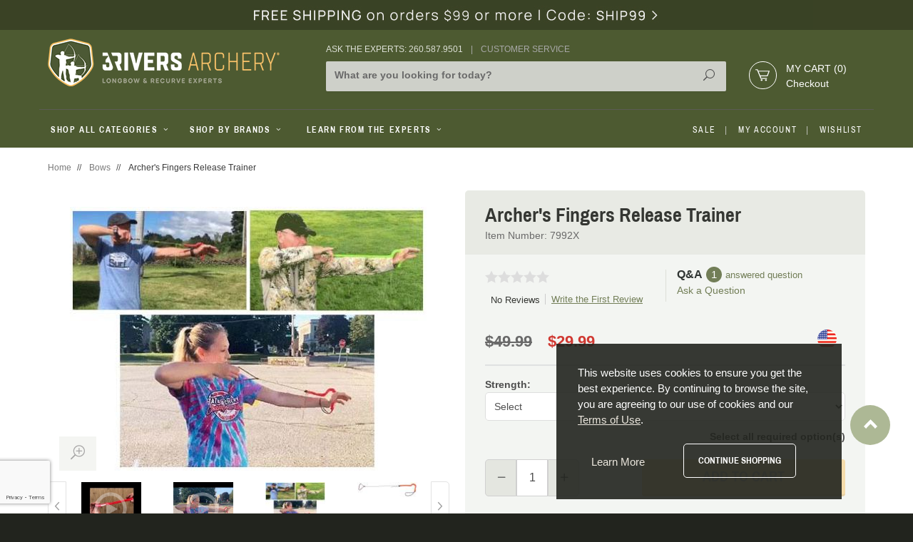

--- FILE ---
content_type: text/html; charset=UTF-8
request_url: https://www.3riversarchery.com/forms/token.php
body_size: -258
content:
1769972166

--- FILE ---
content_type: text/html; charset=utf-8
request_url: https://www.google.com/recaptcha/api2/anchor?ar=1&k=6LfWtqgUAAAAACDqezKJJ0F_ZqYDdikcU0BEerAq&co=aHR0cHM6Ly93d3cuM3JpdmVyc2FyY2hlcnkuY29tOjQ0Mw..&hl=en&v=N67nZn4AqZkNcbeMu4prBgzg&size=normal&badge=bottomleft&anchor-ms=20000&execute-ms=30000&cb=v85rwtdp1dv7
body_size: 49484
content:
<!DOCTYPE HTML><html dir="ltr" lang="en"><head><meta http-equiv="Content-Type" content="text/html; charset=UTF-8">
<meta http-equiv="X-UA-Compatible" content="IE=edge">
<title>reCAPTCHA</title>
<style type="text/css">
/* cyrillic-ext */
@font-face {
  font-family: 'Roboto';
  font-style: normal;
  font-weight: 400;
  font-stretch: 100%;
  src: url(//fonts.gstatic.com/s/roboto/v48/KFO7CnqEu92Fr1ME7kSn66aGLdTylUAMa3GUBHMdazTgWw.woff2) format('woff2');
  unicode-range: U+0460-052F, U+1C80-1C8A, U+20B4, U+2DE0-2DFF, U+A640-A69F, U+FE2E-FE2F;
}
/* cyrillic */
@font-face {
  font-family: 'Roboto';
  font-style: normal;
  font-weight: 400;
  font-stretch: 100%;
  src: url(//fonts.gstatic.com/s/roboto/v48/KFO7CnqEu92Fr1ME7kSn66aGLdTylUAMa3iUBHMdazTgWw.woff2) format('woff2');
  unicode-range: U+0301, U+0400-045F, U+0490-0491, U+04B0-04B1, U+2116;
}
/* greek-ext */
@font-face {
  font-family: 'Roboto';
  font-style: normal;
  font-weight: 400;
  font-stretch: 100%;
  src: url(//fonts.gstatic.com/s/roboto/v48/KFO7CnqEu92Fr1ME7kSn66aGLdTylUAMa3CUBHMdazTgWw.woff2) format('woff2');
  unicode-range: U+1F00-1FFF;
}
/* greek */
@font-face {
  font-family: 'Roboto';
  font-style: normal;
  font-weight: 400;
  font-stretch: 100%;
  src: url(//fonts.gstatic.com/s/roboto/v48/KFO7CnqEu92Fr1ME7kSn66aGLdTylUAMa3-UBHMdazTgWw.woff2) format('woff2');
  unicode-range: U+0370-0377, U+037A-037F, U+0384-038A, U+038C, U+038E-03A1, U+03A3-03FF;
}
/* math */
@font-face {
  font-family: 'Roboto';
  font-style: normal;
  font-weight: 400;
  font-stretch: 100%;
  src: url(//fonts.gstatic.com/s/roboto/v48/KFO7CnqEu92Fr1ME7kSn66aGLdTylUAMawCUBHMdazTgWw.woff2) format('woff2');
  unicode-range: U+0302-0303, U+0305, U+0307-0308, U+0310, U+0312, U+0315, U+031A, U+0326-0327, U+032C, U+032F-0330, U+0332-0333, U+0338, U+033A, U+0346, U+034D, U+0391-03A1, U+03A3-03A9, U+03B1-03C9, U+03D1, U+03D5-03D6, U+03F0-03F1, U+03F4-03F5, U+2016-2017, U+2034-2038, U+203C, U+2040, U+2043, U+2047, U+2050, U+2057, U+205F, U+2070-2071, U+2074-208E, U+2090-209C, U+20D0-20DC, U+20E1, U+20E5-20EF, U+2100-2112, U+2114-2115, U+2117-2121, U+2123-214F, U+2190, U+2192, U+2194-21AE, U+21B0-21E5, U+21F1-21F2, U+21F4-2211, U+2213-2214, U+2216-22FF, U+2308-230B, U+2310, U+2319, U+231C-2321, U+2336-237A, U+237C, U+2395, U+239B-23B7, U+23D0, U+23DC-23E1, U+2474-2475, U+25AF, U+25B3, U+25B7, U+25BD, U+25C1, U+25CA, U+25CC, U+25FB, U+266D-266F, U+27C0-27FF, U+2900-2AFF, U+2B0E-2B11, U+2B30-2B4C, U+2BFE, U+3030, U+FF5B, U+FF5D, U+1D400-1D7FF, U+1EE00-1EEFF;
}
/* symbols */
@font-face {
  font-family: 'Roboto';
  font-style: normal;
  font-weight: 400;
  font-stretch: 100%;
  src: url(//fonts.gstatic.com/s/roboto/v48/KFO7CnqEu92Fr1ME7kSn66aGLdTylUAMaxKUBHMdazTgWw.woff2) format('woff2');
  unicode-range: U+0001-000C, U+000E-001F, U+007F-009F, U+20DD-20E0, U+20E2-20E4, U+2150-218F, U+2190, U+2192, U+2194-2199, U+21AF, U+21E6-21F0, U+21F3, U+2218-2219, U+2299, U+22C4-22C6, U+2300-243F, U+2440-244A, U+2460-24FF, U+25A0-27BF, U+2800-28FF, U+2921-2922, U+2981, U+29BF, U+29EB, U+2B00-2BFF, U+4DC0-4DFF, U+FFF9-FFFB, U+10140-1018E, U+10190-1019C, U+101A0, U+101D0-101FD, U+102E0-102FB, U+10E60-10E7E, U+1D2C0-1D2D3, U+1D2E0-1D37F, U+1F000-1F0FF, U+1F100-1F1AD, U+1F1E6-1F1FF, U+1F30D-1F30F, U+1F315, U+1F31C, U+1F31E, U+1F320-1F32C, U+1F336, U+1F378, U+1F37D, U+1F382, U+1F393-1F39F, U+1F3A7-1F3A8, U+1F3AC-1F3AF, U+1F3C2, U+1F3C4-1F3C6, U+1F3CA-1F3CE, U+1F3D4-1F3E0, U+1F3ED, U+1F3F1-1F3F3, U+1F3F5-1F3F7, U+1F408, U+1F415, U+1F41F, U+1F426, U+1F43F, U+1F441-1F442, U+1F444, U+1F446-1F449, U+1F44C-1F44E, U+1F453, U+1F46A, U+1F47D, U+1F4A3, U+1F4B0, U+1F4B3, U+1F4B9, U+1F4BB, U+1F4BF, U+1F4C8-1F4CB, U+1F4D6, U+1F4DA, U+1F4DF, U+1F4E3-1F4E6, U+1F4EA-1F4ED, U+1F4F7, U+1F4F9-1F4FB, U+1F4FD-1F4FE, U+1F503, U+1F507-1F50B, U+1F50D, U+1F512-1F513, U+1F53E-1F54A, U+1F54F-1F5FA, U+1F610, U+1F650-1F67F, U+1F687, U+1F68D, U+1F691, U+1F694, U+1F698, U+1F6AD, U+1F6B2, U+1F6B9-1F6BA, U+1F6BC, U+1F6C6-1F6CF, U+1F6D3-1F6D7, U+1F6E0-1F6EA, U+1F6F0-1F6F3, U+1F6F7-1F6FC, U+1F700-1F7FF, U+1F800-1F80B, U+1F810-1F847, U+1F850-1F859, U+1F860-1F887, U+1F890-1F8AD, U+1F8B0-1F8BB, U+1F8C0-1F8C1, U+1F900-1F90B, U+1F93B, U+1F946, U+1F984, U+1F996, U+1F9E9, U+1FA00-1FA6F, U+1FA70-1FA7C, U+1FA80-1FA89, U+1FA8F-1FAC6, U+1FACE-1FADC, U+1FADF-1FAE9, U+1FAF0-1FAF8, U+1FB00-1FBFF;
}
/* vietnamese */
@font-face {
  font-family: 'Roboto';
  font-style: normal;
  font-weight: 400;
  font-stretch: 100%;
  src: url(//fonts.gstatic.com/s/roboto/v48/KFO7CnqEu92Fr1ME7kSn66aGLdTylUAMa3OUBHMdazTgWw.woff2) format('woff2');
  unicode-range: U+0102-0103, U+0110-0111, U+0128-0129, U+0168-0169, U+01A0-01A1, U+01AF-01B0, U+0300-0301, U+0303-0304, U+0308-0309, U+0323, U+0329, U+1EA0-1EF9, U+20AB;
}
/* latin-ext */
@font-face {
  font-family: 'Roboto';
  font-style: normal;
  font-weight: 400;
  font-stretch: 100%;
  src: url(//fonts.gstatic.com/s/roboto/v48/KFO7CnqEu92Fr1ME7kSn66aGLdTylUAMa3KUBHMdazTgWw.woff2) format('woff2');
  unicode-range: U+0100-02BA, U+02BD-02C5, U+02C7-02CC, U+02CE-02D7, U+02DD-02FF, U+0304, U+0308, U+0329, U+1D00-1DBF, U+1E00-1E9F, U+1EF2-1EFF, U+2020, U+20A0-20AB, U+20AD-20C0, U+2113, U+2C60-2C7F, U+A720-A7FF;
}
/* latin */
@font-face {
  font-family: 'Roboto';
  font-style: normal;
  font-weight: 400;
  font-stretch: 100%;
  src: url(//fonts.gstatic.com/s/roboto/v48/KFO7CnqEu92Fr1ME7kSn66aGLdTylUAMa3yUBHMdazQ.woff2) format('woff2');
  unicode-range: U+0000-00FF, U+0131, U+0152-0153, U+02BB-02BC, U+02C6, U+02DA, U+02DC, U+0304, U+0308, U+0329, U+2000-206F, U+20AC, U+2122, U+2191, U+2193, U+2212, U+2215, U+FEFF, U+FFFD;
}
/* cyrillic-ext */
@font-face {
  font-family: 'Roboto';
  font-style: normal;
  font-weight: 500;
  font-stretch: 100%;
  src: url(//fonts.gstatic.com/s/roboto/v48/KFO7CnqEu92Fr1ME7kSn66aGLdTylUAMa3GUBHMdazTgWw.woff2) format('woff2');
  unicode-range: U+0460-052F, U+1C80-1C8A, U+20B4, U+2DE0-2DFF, U+A640-A69F, U+FE2E-FE2F;
}
/* cyrillic */
@font-face {
  font-family: 'Roboto';
  font-style: normal;
  font-weight: 500;
  font-stretch: 100%;
  src: url(//fonts.gstatic.com/s/roboto/v48/KFO7CnqEu92Fr1ME7kSn66aGLdTylUAMa3iUBHMdazTgWw.woff2) format('woff2');
  unicode-range: U+0301, U+0400-045F, U+0490-0491, U+04B0-04B1, U+2116;
}
/* greek-ext */
@font-face {
  font-family: 'Roboto';
  font-style: normal;
  font-weight: 500;
  font-stretch: 100%;
  src: url(//fonts.gstatic.com/s/roboto/v48/KFO7CnqEu92Fr1ME7kSn66aGLdTylUAMa3CUBHMdazTgWw.woff2) format('woff2');
  unicode-range: U+1F00-1FFF;
}
/* greek */
@font-face {
  font-family: 'Roboto';
  font-style: normal;
  font-weight: 500;
  font-stretch: 100%;
  src: url(//fonts.gstatic.com/s/roboto/v48/KFO7CnqEu92Fr1ME7kSn66aGLdTylUAMa3-UBHMdazTgWw.woff2) format('woff2');
  unicode-range: U+0370-0377, U+037A-037F, U+0384-038A, U+038C, U+038E-03A1, U+03A3-03FF;
}
/* math */
@font-face {
  font-family: 'Roboto';
  font-style: normal;
  font-weight: 500;
  font-stretch: 100%;
  src: url(//fonts.gstatic.com/s/roboto/v48/KFO7CnqEu92Fr1ME7kSn66aGLdTylUAMawCUBHMdazTgWw.woff2) format('woff2');
  unicode-range: U+0302-0303, U+0305, U+0307-0308, U+0310, U+0312, U+0315, U+031A, U+0326-0327, U+032C, U+032F-0330, U+0332-0333, U+0338, U+033A, U+0346, U+034D, U+0391-03A1, U+03A3-03A9, U+03B1-03C9, U+03D1, U+03D5-03D6, U+03F0-03F1, U+03F4-03F5, U+2016-2017, U+2034-2038, U+203C, U+2040, U+2043, U+2047, U+2050, U+2057, U+205F, U+2070-2071, U+2074-208E, U+2090-209C, U+20D0-20DC, U+20E1, U+20E5-20EF, U+2100-2112, U+2114-2115, U+2117-2121, U+2123-214F, U+2190, U+2192, U+2194-21AE, U+21B0-21E5, U+21F1-21F2, U+21F4-2211, U+2213-2214, U+2216-22FF, U+2308-230B, U+2310, U+2319, U+231C-2321, U+2336-237A, U+237C, U+2395, U+239B-23B7, U+23D0, U+23DC-23E1, U+2474-2475, U+25AF, U+25B3, U+25B7, U+25BD, U+25C1, U+25CA, U+25CC, U+25FB, U+266D-266F, U+27C0-27FF, U+2900-2AFF, U+2B0E-2B11, U+2B30-2B4C, U+2BFE, U+3030, U+FF5B, U+FF5D, U+1D400-1D7FF, U+1EE00-1EEFF;
}
/* symbols */
@font-face {
  font-family: 'Roboto';
  font-style: normal;
  font-weight: 500;
  font-stretch: 100%;
  src: url(//fonts.gstatic.com/s/roboto/v48/KFO7CnqEu92Fr1ME7kSn66aGLdTylUAMaxKUBHMdazTgWw.woff2) format('woff2');
  unicode-range: U+0001-000C, U+000E-001F, U+007F-009F, U+20DD-20E0, U+20E2-20E4, U+2150-218F, U+2190, U+2192, U+2194-2199, U+21AF, U+21E6-21F0, U+21F3, U+2218-2219, U+2299, U+22C4-22C6, U+2300-243F, U+2440-244A, U+2460-24FF, U+25A0-27BF, U+2800-28FF, U+2921-2922, U+2981, U+29BF, U+29EB, U+2B00-2BFF, U+4DC0-4DFF, U+FFF9-FFFB, U+10140-1018E, U+10190-1019C, U+101A0, U+101D0-101FD, U+102E0-102FB, U+10E60-10E7E, U+1D2C0-1D2D3, U+1D2E0-1D37F, U+1F000-1F0FF, U+1F100-1F1AD, U+1F1E6-1F1FF, U+1F30D-1F30F, U+1F315, U+1F31C, U+1F31E, U+1F320-1F32C, U+1F336, U+1F378, U+1F37D, U+1F382, U+1F393-1F39F, U+1F3A7-1F3A8, U+1F3AC-1F3AF, U+1F3C2, U+1F3C4-1F3C6, U+1F3CA-1F3CE, U+1F3D4-1F3E0, U+1F3ED, U+1F3F1-1F3F3, U+1F3F5-1F3F7, U+1F408, U+1F415, U+1F41F, U+1F426, U+1F43F, U+1F441-1F442, U+1F444, U+1F446-1F449, U+1F44C-1F44E, U+1F453, U+1F46A, U+1F47D, U+1F4A3, U+1F4B0, U+1F4B3, U+1F4B9, U+1F4BB, U+1F4BF, U+1F4C8-1F4CB, U+1F4D6, U+1F4DA, U+1F4DF, U+1F4E3-1F4E6, U+1F4EA-1F4ED, U+1F4F7, U+1F4F9-1F4FB, U+1F4FD-1F4FE, U+1F503, U+1F507-1F50B, U+1F50D, U+1F512-1F513, U+1F53E-1F54A, U+1F54F-1F5FA, U+1F610, U+1F650-1F67F, U+1F687, U+1F68D, U+1F691, U+1F694, U+1F698, U+1F6AD, U+1F6B2, U+1F6B9-1F6BA, U+1F6BC, U+1F6C6-1F6CF, U+1F6D3-1F6D7, U+1F6E0-1F6EA, U+1F6F0-1F6F3, U+1F6F7-1F6FC, U+1F700-1F7FF, U+1F800-1F80B, U+1F810-1F847, U+1F850-1F859, U+1F860-1F887, U+1F890-1F8AD, U+1F8B0-1F8BB, U+1F8C0-1F8C1, U+1F900-1F90B, U+1F93B, U+1F946, U+1F984, U+1F996, U+1F9E9, U+1FA00-1FA6F, U+1FA70-1FA7C, U+1FA80-1FA89, U+1FA8F-1FAC6, U+1FACE-1FADC, U+1FADF-1FAE9, U+1FAF0-1FAF8, U+1FB00-1FBFF;
}
/* vietnamese */
@font-face {
  font-family: 'Roboto';
  font-style: normal;
  font-weight: 500;
  font-stretch: 100%;
  src: url(//fonts.gstatic.com/s/roboto/v48/KFO7CnqEu92Fr1ME7kSn66aGLdTylUAMa3OUBHMdazTgWw.woff2) format('woff2');
  unicode-range: U+0102-0103, U+0110-0111, U+0128-0129, U+0168-0169, U+01A0-01A1, U+01AF-01B0, U+0300-0301, U+0303-0304, U+0308-0309, U+0323, U+0329, U+1EA0-1EF9, U+20AB;
}
/* latin-ext */
@font-face {
  font-family: 'Roboto';
  font-style: normal;
  font-weight: 500;
  font-stretch: 100%;
  src: url(//fonts.gstatic.com/s/roboto/v48/KFO7CnqEu92Fr1ME7kSn66aGLdTylUAMa3KUBHMdazTgWw.woff2) format('woff2');
  unicode-range: U+0100-02BA, U+02BD-02C5, U+02C7-02CC, U+02CE-02D7, U+02DD-02FF, U+0304, U+0308, U+0329, U+1D00-1DBF, U+1E00-1E9F, U+1EF2-1EFF, U+2020, U+20A0-20AB, U+20AD-20C0, U+2113, U+2C60-2C7F, U+A720-A7FF;
}
/* latin */
@font-face {
  font-family: 'Roboto';
  font-style: normal;
  font-weight: 500;
  font-stretch: 100%;
  src: url(//fonts.gstatic.com/s/roboto/v48/KFO7CnqEu92Fr1ME7kSn66aGLdTylUAMa3yUBHMdazQ.woff2) format('woff2');
  unicode-range: U+0000-00FF, U+0131, U+0152-0153, U+02BB-02BC, U+02C6, U+02DA, U+02DC, U+0304, U+0308, U+0329, U+2000-206F, U+20AC, U+2122, U+2191, U+2193, U+2212, U+2215, U+FEFF, U+FFFD;
}
/* cyrillic-ext */
@font-face {
  font-family: 'Roboto';
  font-style: normal;
  font-weight: 900;
  font-stretch: 100%;
  src: url(//fonts.gstatic.com/s/roboto/v48/KFO7CnqEu92Fr1ME7kSn66aGLdTylUAMa3GUBHMdazTgWw.woff2) format('woff2');
  unicode-range: U+0460-052F, U+1C80-1C8A, U+20B4, U+2DE0-2DFF, U+A640-A69F, U+FE2E-FE2F;
}
/* cyrillic */
@font-face {
  font-family: 'Roboto';
  font-style: normal;
  font-weight: 900;
  font-stretch: 100%;
  src: url(//fonts.gstatic.com/s/roboto/v48/KFO7CnqEu92Fr1ME7kSn66aGLdTylUAMa3iUBHMdazTgWw.woff2) format('woff2');
  unicode-range: U+0301, U+0400-045F, U+0490-0491, U+04B0-04B1, U+2116;
}
/* greek-ext */
@font-face {
  font-family: 'Roboto';
  font-style: normal;
  font-weight: 900;
  font-stretch: 100%;
  src: url(//fonts.gstatic.com/s/roboto/v48/KFO7CnqEu92Fr1ME7kSn66aGLdTylUAMa3CUBHMdazTgWw.woff2) format('woff2');
  unicode-range: U+1F00-1FFF;
}
/* greek */
@font-face {
  font-family: 'Roboto';
  font-style: normal;
  font-weight: 900;
  font-stretch: 100%;
  src: url(//fonts.gstatic.com/s/roboto/v48/KFO7CnqEu92Fr1ME7kSn66aGLdTylUAMa3-UBHMdazTgWw.woff2) format('woff2');
  unicode-range: U+0370-0377, U+037A-037F, U+0384-038A, U+038C, U+038E-03A1, U+03A3-03FF;
}
/* math */
@font-face {
  font-family: 'Roboto';
  font-style: normal;
  font-weight: 900;
  font-stretch: 100%;
  src: url(//fonts.gstatic.com/s/roboto/v48/KFO7CnqEu92Fr1ME7kSn66aGLdTylUAMawCUBHMdazTgWw.woff2) format('woff2');
  unicode-range: U+0302-0303, U+0305, U+0307-0308, U+0310, U+0312, U+0315, U+031A, U+0326-0327, U+032C, U+032F-0330, U+0332-0333, U+0338, U+033A, U+0346, U+034D, U+0391-03A1, U+03A3-03A9, U+03B1-03C9, U+03D1, U+03D5-03D6, U+03F0-03F1, U+03F4-03F5, U+2016-2017, U+2034-2038, U+203C, U+2040, U+2043, U+2047, U+2050, U+2057, U+205F, U+2070-2071, U+2074-208E, U+2090-209C, U+20D0-20DC, U+20E1, U+20E5-20EF, U+2100-2112, U+2114-2115, U+2117-2121, U+2123-214F, U+2190, U+2192, U+2194-21AE, U+21B0-21E5, U+21F1-21F2, U+21F4-2211, U+2213-2214, U+2216-22FF, U+2308-230B, U+2310, U+2319, U+231C-2321, U+2336-237A, U+237C, U+2395, U+239B-23B7, U+23D0, U+23DC-23E1, U+2474-2475, U+25AF, U+25B3, U+25B7, U+25BD, U+25C1, U+25CA, U+25CC, U+25FB, U+266D-266F, U+27C0-27FF, U+2900-2AFF, U+2B0E-2B11, U+2B30-2B4C, U+2BFE, U+3030, U+FF5B, U+FF5D, U+1D400-1D7FF, U+1EE00-1EEFF;
}
/* symbols */
@font-face {
  font-family: 'Roboto';
  font-style: normal;
  font-weight: 900;
  font-stretch: 100%;
  src: url(//fonts.gstatic.com/s/roboto/v48/KFO7CnqEu92Fr1ME7kSn66aGLdTylUAMaxKUBHMdazTgWw.woff2) format('woff2');
  unicode-range: U+0001-000C, U+000E-001F, U+007F-009F, U+20DD-20E0, U+20E2-20E4, U+2150-218F, U+2190, U+2192, U+2194-2199, U+21AF, U+21E6-21F0, U+21F3, U+2218-2219, U+2299, U+22C4-22C6, U+2300-243F, U+2440-244A, U+2460-24FF, U+25A0-27BF, U+2800-28FF, U+2921-2922, U+2981, U+29BF, U+29EB, U+2B00-2BFF, U+4DC0-4DFF, U+FFF9-FFFB, U+10140-1018E, U+10190-1019C, U+101A0, U+101D0-101FD, U+102E0-102FB, U+10E60-10E7E, U+1D2C0-1D2D3, U+1D2E0-1D37F, U+1F000-1F0FF, U+1F100-1F1AD, U+1F1E6-1F1FF, U+1F30D-1F30F, U+1F315, U+1F31C, U+1F31E, U+1F320-1F32C, U+1F336, U+1F378, U+1F37D, U+1F382, U+1F393-1F39F, U+1F3A7-1F3A8, U+1F3AC-1F3AF, U+1F3C2, U+1F3C4-1F3C6, U+1F3CA-1F3CE, U+1F3D4-1F3E0, U+1F3ED, U+1F3F1-1F3F3, U+1F3F5-1F3F7, U+1F408, U+1F415, U+1F41F, U+1F426, U+1F43F, U+1F441-1F442, U+1F444, U+1F446-1F449, U+1F44C-1F44E, U+1F453, U+1F46A, U+1F47D, U+1F4A3, U+1F4B0, U+1F4B3, U+1F4B9, U+1F4BB, U+1F4BF, U+1F4C8-1F4CB, U+1F4D6, U+1F4DA, U+1F4DF, U+1F4E3-1F4E6, U+1F4EA-1F4ED, U+1F4F7, U+1F4F9-1F4FB, U+1F4FD-1F4FE, U+1F503, U+1F507-1F50B, U+1F50D, U+1F512-1F513, U+1F53E-1F54A, U+1F54F-1F5FA, U+1F610, U+1F650-1F67F, U+1F687, U+1F68D, U+1F691, U+1F694, U+1F698, U+1F6AD, U+1F6B2, U+1F6B9-1F6BA, U+1F6BC, U+1F6C6-1F6CF, U+1F6D3-1F6D7, U+1F6E0-1F6EA, U+1F6F0-1F6F3, U+1F6F7-1F6FC, U+1F700-1F7FF, U+1F800-1F80B, U+1F810-1F847, U+1F850-1F859, U+1F860-1F887, U+1F890-1F8AD, U+1F8B0-1F8BB, U+1F8C0-1F8C1, U+1F900-1F90B, U+1F93B, U+1F946, U+1F984, U+1F996, U+1F9E9, U+1FA00-1FA6F, U+1FA70-1FA7C, U+1FA80-1FA89, U+1FA8F-1FAC6, U+1FACE-1FADC, U+1FADF-1FAE9, U+1FAF0-1FAF8, U+1FB00-1FBFF;
}
/* vietnamese */
@font-face {
  font-family: 'Roboto';
  font-style: normal;
  font-weight: 900;
  font-stretch: 100%;
  src: url(//fonts.gstatic.com/s/roboto/v48/KFO7CnqEu92Fr1ME7kSn66aGLdTylUAMa3OUBHMdazTgWw.woff2) format('woff2');
  unicode-range: U+0102-0103, U+0110-0111, U+0128-0129, U+0168-0169, U+01A0-01A1, U+01AF-01B0, U+0300-0301, U+0303-0304, U+0308-0309, U+0323, U+0329, U+1EA0-1EF9, U+20AB;
}
/* latin-ext */
@font-face {
  font-family: 'Roboto';
  font-style: normal;
  font-weight: 900;
  font-stretch: 100%;
  src: url(//fonts.gstatic.com/s/roboto/v48/KFO7CnqEu92Fr1ME7kSn66aGLdTylUAMa3KUBHMdazTgWw.woff2) format('woff2');
  unicode-range: U+0100-02BA, U+02BD-02C5, U+02C7-02CC, U+02CE-02D7, U+02DD-02FF, U+0304, U+0308, U+0329, U+1D00-1DBF, U+1E00-1E9F, U+1EF2-1EFF, U+2020, U+20A0-20AB, U+20AD-20C0, U+2113, U+2C60-2C7F, U+A720-A7FF;
}
/* latin */
@font-face {
  font-family: 'Roboto';
  font-style: normal;
  font-weight: 900;
  font-stretch: 100%;
  src: url(//fonts.gstatic.com/s/roboto/v48/KFO7CnqEu92Fr1ME7kSn66aGLdTylUAMa3yUBHMdazQ.woff2) format('woff2');
  unicode-range: U+0000-00FF, U+0131, U+0152-0153, U+02BB-02BC, U+02C6, U+02DA, U+02DC, U+0304, U+0308, U+0329, U+2000-206F, U+20AC, U+2122, U+2191, U+2193, U+2212, U+2215, U+FEFF, U+FFFD;
}

</style>
<link rel="stylesheet" type="text/css" href="https://www.gstatic.com/recaptcha/releases/N67nZn4AqZkNcbeMu4prBgzg/styles__ltr.css">
<script nonce="-zqXnvNApFI3PU8DoR7U4w" type="text/javascript">window['__recaptcha_api'] = 'https://www.google.com/recaptcha/api2/';</script>
<script type="text/javascript" src="https://www.gstatic.com/recaptcha/releases/N67nZn4AqZkNcbeMu4prBgzg/recaptcha__en.js" nonce="-zqXnvNApFI3PU8DoR7U4w">
      
    </script></head>
<body><div id="rc-anchor-alert" class="rc-anchor-alert"></div>
<input type="hidden" id="recaptcha-token" value="[base64]">
<script type="text/javascript" nonce="-zqXnvNApFI3PU8DoR7U4w">
      recaptcha.anchor.Main.init("[\x22ainput\x22,[\x22bgdata\x22,\x22\x22,\[base64]/[base64]/[base64]/bmV3IHJbeF0oY1swXSk6RT09Mj9uZXcgclt4XShjWzBdLGNbMV0pOkU9PTM/bmV3IHJbeF0oY1swXSxjWzFdLGNbMl0pOkU9PTQ/[base64]/[base64]/[base64]/[base64]/[base64]/[base64]/[base64]/[base64]\x22,\[base64]\x22,\[base64]/CkShVw4bCicOOw78cYU1mPsKQPRnCtDXChFU4woPDk8Onw7bDlxjDtwxlOBVtbMKRwrsFDsOfw619wqZNOcKNwqvDlsO/w7QPw5HCkTR1FhvCicO2w5xRXsKxw6TDlMK0w4jChho6wpx4ShIPXHo3w4Bqwpljw75GNsKUK8O4w6zDm3xZKcOuw6/Di8O3AmVJw43Cs3rDskXDuA/[base64]/DtXxrOsKCw7jChSBQwptmGVwkwro6KFbDrmM9w7k2MlxCwoPChVQQwqZbHcK5XwTDrXLCn8ONw7HDsMKRa8K9wp4+wqHCs8KzwrdmJcOBwr7CmMKZE8KgZRPDtcOyHw/DpFh/P8K1wqPChcOMbMK1dcKSwqrCuV/Drx7DuATCqQvCp8OHPAwew5Viw6TDosKiK07DjmHCnSoUw7nCusKdGMKHwpM+w4djwoLCoMOoScOgM1LCjMKUw5jDmR/CqWTDp8Kyw51iAMOcRWAlVMK6EcKAEMK7P1g+EsKLwrQ0HEnCmsKZTcOHw5Ebwr8ZQ2tzw6F/[base64]/VMKHw6rCoX1BUATDqEhvwr9jUQ/[base64]/DpsOzGsOwwoXCixzCmyB1OcOmThQPecOyw4l/[base64]/DhX/DvmbCvsObBV/DmDkdLjDCnCsWw6/DiMObWA/DhxE+w7vCrcKDw6rCkcKVfWNCUhYUC8KnwplzNcOWAmVzw54Ww4DDmgzDgMKJwqsmTj9lwroswpdewrTDjk7CusOpw6Yhw6o8w73DkjBdOW/ChhfCuWxbJgUEcsOywqNnRsOTwrjCksK7J8O5wqbCk8OZFhMKGyfDkcO7w7QQZgHDpW4aGQ8IMMORCg/CrcKiw5gPagFpVQnDmMKHBsKuDMKtwrXDt8OGLGHDt0zDsDcBw6PDrsOcVVrCkwMuXE7DnAIuw68JMcOpKCjDmSfDkMKoRUw5G3LChCYlw7QnVnYCwrVnwp8WY2zDo8OTwo7Cu10KUMKkPcKQY8OpeGAeO8K8GMK2wpIawp/Chx1CHgHDrBEcEMKiClFVIwYOD0suISzClWLDpE7Dkj0pwrYuw65deMKGJXwIAMKUw53CisOVw7zCk3Raw6UzesKdQcOgX1XCqXZRw55BBVTDmj7DjMOMwq3CjnxnbxfDuQ5vVcO/[base64]/DtMOQw5HDrcKxwq81w6vCtXrDkMKGG8KFw4rCtcOWwrrCsE/ChlhBXXfCqDYGw4dNw6TCqjPDlcK0worDoyddGMKAw4vClMKxAcO3wpQ8w5XDqsOUw4HDisOdwozDgcOBMUcqRyAjw7dEAMOfBMK3cCFacR9cw6XDm8OLwrJVwpvDngonwr01wojCuCzCqA5Uwo/DiSzCvcKiXx9icxzCmsK8csO+wolhdcKlw7LCrDfCkMKaOMOOHjLDtglZwqbCthDDjgg2YMONwqnDkSPCkMOKC8K8WGMeUsOIw6c2BTbCn3rCr2lnPcOACcOswpjDoSHDlMOaQTPDjirCnx4zQ8Kxw5/CrQ3CiQvCqU/DkFXCjWLCnjJXKwfCq8KMBcOPwqPClsK+cCI7wo7DvMOCwqYfUgw1EMKOwoQgB8Kuw6hEw5zCh8KLPEAhwpXCuy0Aw4HDlX1TwpAVwrVicVXCjcOiw6fCjcKtYjfCgnnCrsKON8OQwrZmfUHDtVDCskgubMKmw4N4F8KSKRfDg2/[base64]/DmQjCisOMCDIkw4vDrcOCwpDDvcK7wqMkw65owpsdw4IywrkIwprCjsKNw4VGw4VDKUXDiMKgwr83w7Bew51mYsOmTsKewrvCscOxw6tlNQzDvcKtwoPCo1/CiMObw7DCk8KUwp8Ma8KTeMOuM8KkAcKhwqZuXcKWT1hHw4rDiUoow4N/wqfDpR7Dp8OjZsO8FRfDqsKhw5rDqy9+wpsiKDgGw4hcfsO6O8Omw7Y5IkRcwrVBfSrDvlVGY8KEDEweLsOiw67CggkWP8KJWcOaR8OKdhHDkXnDocOdwozCicK8wpTDvcOcZcOcwrgbYcO6wq0/wrnDlCMJwq01w5fDpQTCtD0kKcOKLMOoeSJKwqMgO8K1TcOtKgJfNC3Duj3DiRfClU7DjcK/bcOOw4jCuT5ewo5+SsKIIFTCg8KRw7sDVXNcwqFEwoJMM8OywrEdPXbCiTskwqA1wqonTVw5w6HDgMO1WGzChQfCj8KkQsKVGsKgFRFNUMKmwpLCv8Kqw4tFRMKdwqoVDCgETSXDlcKpwplrwrA+F8Kww6hGNEdDPwTDqQ8twrfCn8KFw7/CjmdYw51kbhDCtMKSJUBswoTCrcKBZxBON3nDiMOHw4QYw7jDtcKhL2QVwoVCc8OuVcKZGgfDrAoKw7ZEw73DpMKQPMOeezI+w5XCjktAw77Cv8O6wrzDpEEMfEnCqMKKw4lGIF5NM8KhEQFxw6wgwoMBc3zDp8K5IcOdwqB/w4VWwr4dw7Flwo0nw4XClnvCsF0MMMOOKRkXI8Omd8O/KSnCsi9LDDFHKgs0CMKpwohkw4pZwpjDnMO7fsKTJ8Oyw7fCnMOGfG/Ds8KAw7nCli0kwoU3w6PCnsKWCcKGC8O0MVlkwo5ie8OvDG03wp3DqxDDmlhiwpJCNyfCkMK3F2wlKBzDncOvw4IGbMK7wo7Dn8KIw4nDqwRYBH/DjsO/wqXDvQB7wpbDs8Opwp10wpjDvMKlwovCpsKeUTwWwpfCh0HDlHsQwo/CicKRwqQbDMK/wpRLCcKqw7AyKMKqw6PDt8KSeMKnRsKyw6TDmU/Dq8K2w5wSTcOJGcKaesO6w5fCrcKNFMOudAfDriUHw7Vew6XCucOoOsOlQ8O8FMONH10tdy/CrTTCq8KfATBIw48BwobDjVBhLlHCgyVmJcOnP8OCworDl8KQwpDDtxLCi0vCiUpaw5nDtXXCgMOfw57DhA3CqMOmwoBQw6Usw6gqw64nagTCvAbDvWodw4bCowoBA8OewpUdwpdBJsKWw7rCnsOmccKwwrrDlgzCiCbCsgbDh8O5CT4/woFXfWREwpDCp3cDNg/CgMOBN8K0JAvDlsODVsOvfMKiSR/[base64]/Du8KxV158wrc0wo8LWMOPw68zBsK9wphZSMKJw45BZ8OLw58jHcO3VMOpAMKtSMObb8O9Yg3CkMOowrwXwp3Dg2DCqHPChsO/wpdTfwo2PQHDgMO5wr7Dk1/CuMKxasK2Jwc6WsKKwqVWM8O5wrMiH8O+wotnCMO6FsO1wpVXP8OMWsOswrHDm1hKw7o+QHnDgUXCv8KTwpHDrzUDEmzCosOmwrp8wpbCn8Otw5XDjUHCni0JIUEmIcOAwpl1fsOyw6TCicKZOsKiHcKgwokswoHDk17CisKpdFA0BQ/DusKbCcOHwonDosKMbBfCpBrDpWZnw6LClMOSw5sHwqbCsV/DtWTDvRVsYUE3L8K+UcO/[base64]/HlbCpMKqwoRyw7ZbwqoeKcKNP8O3wrnDnwrCsyA1w7xPTmvCusKowolHLmdkH8KUwok0fcOZCmlBw6FYwqFgHz/CqsOQw4/Cu8OKJgRWw5zDoMKFw5bDj13DjkzDj3fCv8ORw6x4w6Unw6/[base64]/DjsOTw5MhHSrChMOra25sMcOiwpTCnMKnwoDDqsKYwo3Ds8Oxw7/CmVxDZMKuwosTXjlaw5jCk13Du8OVwofCocOHUMOlw7/CusKXwprCgAhdwo0yLMOowqh2w7BYw5vDtcOdFmDCp2/CthJ4wpoPEcOtwrPDjMKleMODw7HCj8Kdw7pXAHbDvcKCwp3Dq8OjcVPCu38swqnCvR0qw53DlXnDp2kETh5CA8KNYXY5QkDDgD3CqsOkwrbDlsOoNUjChhLCsDgUagfCssO4w5xdw7R/wr5wwqBsTBPCi2HCjsOoWMOPFMKPQBYcwrTCkV0iw4XClVTCocO6T8OkQV3CjsOaw6/[base64]/CssOXGUA/DsOGw7tybBRpNXrCvMOpThAZLD3Dgkw2w5vCiRBbwrLCjiHDpCZCw6vCjcO+dDXCosO2YsObw4EvRcK/w6Qlw5BBwprDm8O8w5EWOy/DosOuV0YHw5TDrTkuE8KQIAnDn18NVELDoMKYdFrCssOjw4tfwrXDv8OYJMOlSCDDnsOOO219JwAcUcOTY3IIw44iCsOXw7zCrElsNHXCgi3CrlAuccK2wqt0X1cbQRvCkcOnw75Ad8OxZcOUOANGw4sLwpbClTrDvcKCw7/DhMOEw53CmmsPwrLCqGI2wp/[base64]/[base64]/Cv8ODw4EPUcKISzTCpXvCnwvCqMKrwpnCpG/CtcKhbxZvez/Cu2vDj8O3HMKjQnzCosKxBHAJX8OQaXrCrMKcGMOgw4ZESkkbw4PDj8Khw6PDshwrwqnDk8KOccKRKcOnQh/Dgm4tfjrDhEPCgi7DtgMewrhABcOtw7IHB8OeMcKePMOSwoIWOC3DscK2w6R2HMKCwolGworDoUpvwoLCvgdkJCUEBAPClsKiw49Wwo/Dk8O4w6VRw4nDtkoHw5UkT8KjbcOSN8KAwpzCuMOXESLCp2w7wrozwog4wphDw4d4E8OvworCiRwKHcO2VkDCqcKfGX7DiF5qV2jDtgvDuRzDrcKCwqxZwrZKElTDtzcwwoTChMK8w4M7O8OpbxrCpSbDgcKmwpwuSMOAwr9pHMK/w7XDocOxw4zDlsKLwq9qwpU2V8OZwr4Pwp3CqmUaE8O1wrPCpX92w6rCt8KAGlRMw7x1wpbCh8KAwq0bCsKrwr48wqXDtMORBMOCIMOww4ozXhnCvMKrw55lJjXDmmvCt3kXw4TCrBQpwo7CgcKxGMKIABsxwqTDu8KzDWLDjcKBEW3Dq0vDjm/[base64]/DnjTCnn7Cl2rDvQ9Bw7nCncKRIU0ewpQgw5bDr8OKwpUkBcKkUsKJw6cHwoJ/U8Ogw53Ci8Oqw7JoVMOURxzCmxvDrcKQBmLCqD0YCcO/wqpfw5/CjMKvYnDCtSMkPMKPJsKgPhY9w7lwGcOTPMKWRsOZwrxDwrhabsOsw6cxDyNtwoFVS8KpwoVNwrtQw6PCqXVNLMOIwp8mw68Nw73ChMKuwo3ChMOWVcKEQDEiw64yf8OXw7vDsjvCjsK3w4HCuMK4FxjCmBDCvsKLW8OEOWYoKVkcw4/Dh8OTwqBZwo5iw5UUw5FwJG9fG0wSwrnCvHdsPsOywr3CrsKQJgDDg8KiChUUwoYaDsOXwq3CksObw4hZXHsBwqsuXsOzNGjDm8Khwox2w5jCjcOfWMKYAsObNMOwOsK4w5TDhcOXwpjDjBXCjMOBYsOzwpgFXXnDoS/DksKgw4zCusOaw5rCk0bDgcOSw7ACZMKGS8K/e0MXw7R8w5oqYnlvB8OWXWbDvjPCscOURw3Cjm/[base64]/[base64]/CnMOMZ8O/HcO5w7XDmcO+F8KiwrXDgcK0wr8JUBASwo/Cl8Oow6JwY8KFR8KTwr8EfMOqw6JEwrrDp8OvfMOKw6/[base64]/[base64]/[base64]/DrATCjwxCwr8uByXChgkYwoHDlFQ1wpDCmsKmw7/[base64]/SsKew4PCljdAw4t5OsOLwpZTDxPDulJ5T8KVwrfDnMKIwo/CjRJYw7s1JQTCulLCmnnChcOEYhtuwqLCicKqw7HCu8Kqwr/CiMONJzHCpMKrw7XCpHwHwp3CqnHDt8OOasKYwprCpsKrfj3Dm1nCpsKwJMOpwqzCukpbw6PDucOaw4dwJ8KrD0DDsMKQfF4xw67ClBgCYcOswp5USsK3w6dKwrEpw5EAwpIoa8KHw4vCk8KNw7DDtsOhLF/DjGnDkWnCvTFKwojClzgie8Ksw7d4RcKOBycfLhVgKMKhwqfDqsK4w4LCtcKOSMO5LGUjH8Kef2k1wp7Dg8KWw6XCtcOiwrYhw41GDsO9woXDkSDDtl5Vw5pfw4lJw7vDp0sYKm9lwpt5w4/CqsKaWFYNXsODw6krMlVfwp5fw5o/CFcdwo/CpVfDsUsRTcOVNRTCs8OYJ1B4O3bDqMOSwofCvgsNVsO+w5HCgQR6GnzDng7Di1ElwrxoNcOAw4zChcKNJD4Jw4vCthvCjx8nwoIGw4XCuEgBZgU2wrjCmcOyAMKcCh/CpwXDkcKAwrrDvmBZY8OkaErDoC/[base64]/Cvn1Pw5t4CUHCkGnDm8O+YsONWQZyJcKdR8KsNWvCrEzChcKrUEnDuMOjwoHCsytTXsO/[base64]/Dl8K3w4VNClLCh8OOwrfDoz3CkyfDrARnB8KgEMO9wrfCuMOPwr7DgCPDqcKGSsKlFBrDucKxwqNsbE/DtiXDrsKvQApTw4NRw7xcw4xAw7XCsMO1ZsOhw7LDvcOpdxk0wq96w44absKJXlpNwqt7wp7Ck8O1eCB4IcOewr3CssO0w7DCgxQhN8OFCsKYRAExTWvCrX4jw57DjsOZwoLCm8Kyw6zDmcKJwro7wrDCthUowqsfFhxsesKhw4zDqRvCiB3CpDRgw6zClcOgAV/CuCdke2TCtU/CpBALwoRqw7DCncKKw43DuEzDmsKYw5DCu8Oxw4RsBsO9H8OwFzxyLm87QsO/w6lwwptAwpsNw7huw6hmw7N1wq3DkcOaIQ5JwppfUg3DvsK/N8KKw7bCicKQFMOJMXrDqRHCjcKCRyjCnsKlwrnCrcONZsOec8OxYsKWSRHDiMKdTAgIwpdfFcOgw6QbwqzDncKgGDIKwoEWQMKvZMKeHR7DsG3CssKVAcKFdcOPUsOdV3sSwrczw546wr9obMOzwqrCrE/Cg8KOw7jCt8Ojwq3CjcOGw4zCpsKiw4fDhwhfX3VGQ8KWwpEWYy/CqBbDmwHCo8K3KsKgw5kCfMKCDcKfDsK1bWlxKMOWDA1lFRvCvQfDjD5hD8Obw4LDjsOcw5BID17DhnwAwo7DlQPCgn9TwrnDgcKfEjrDsHvCrsOnMWLDk3/ClsOoHMOUWcKSw7fDoMKSwr8zw63Cj8O5bSXCqxzCp2LCtWtaw4TDhGIgYlUPLMOhacOqw5vDkcKiMsO+wpEUBMOSwrrCmsKuw6rDksKiwrfCgDvCjDjCnWVGZ33DsTXCmA7CgcKrM8KFIEoxKizCkcOSDi7CtMOgw5TCj8OIWBxowpvDmw/[base64]/DisOswq/CiWE3wqsaQMKGw4JxY8KmE37CqA3CnhEJEcKjZH/[base64]/ChsOAw5vDtsOvPcOBwq9bVUIvwpvDjMOQw5scwo/[base64]/DoMKJw5J/w6UMCMOowqpHwqfDnUTCmsKLWcK7w6TCk8KWSMKiwojCmsO3UMKSSsKTw4rDpsOtwrYQw6BFwq7DlnMWwpLCok7DhMKhwrpKw63CiMOXdV/CqMOrMSPDqXHCucKmCC7ClMOPw4vCrVwqwp4swqNUCMO2BX9RcXZEw7d8w6PDtC4JdMOiJMK4TsOsw4/CmsOVKQbCnsORfMK7H8K8wokQw7xowovCtsO5w5RCwoHDgcKYwqItwp7CsXDCuDAwwoQ1wo0Fw6nDjCxBTsKUw7fCqMK2QVJRbcKnw6g9w7DCmWAcwpjDosOpw6jDnsKQw53CvMK9TsO4wqRnw4V+wrh4w5DDvTAMw4fDvh/Cr2vCox5TesKBwqBtwoIlN8OuwrTDucKzVzvCjyEOVV/CqsKEG8OkwpDDmyrDlCMEf8O8w61vw7Z8DgYBw5PDiMKgacOxUsKRwr4qwr/DiTjCkcK4KjDCpCfCgMO1wqZfFyrChG97wqQOw7A+NF7DjsOMw5lJF1zCsMKLTy7Dk2IXw6TCgzLCiXjDqgo9wq/DuhTDkT58EzlXw5zCjynCocKTbRZrR8OJH3bCvMOkw43DgibCmcKOf0xWw4RkwrJ5cybCjgHDksKSw64LwqzCqDHDhwpTwrvDmAtpTGcywqINwo/DiMOJw5Ezw5VsQMOSaF0bPEhwe27CqcKJw58fwpIXw5/DtMOJNMKqX8KRAmXCiivDjsOEeQlgHD9Iw7IJRkXDqsKjAMK3wqnDqAnDj8KrwrTCksKvwrDDhn3CjMKub3rDv8KvwpzDrsKGw4TDr8OWEinCgC3DkcOgw7vDisOMTsKSw57DkEcUPUE5WcO1U2h/EcKpHsO2DU5MwpzCqsKif8KPQhgTwp/DnxMrwoIdWsOswqLCpX0Dw4gILsKxw5HCicOCw7rCjMKwEMKoCwRWLQLDusOTw4oTwpApYFItw6jDhHXDmMK8w7PCjcOswqrCqcO+wo8Sc8OFRUXClRbDhsKdwqRdAcK/D2fChgnClcO7w6jDlcK/XRXDmMKLJHrCkGMJQ8O9w7PDoMKPw48zOUh2dU7CqMOew6U4RMOOB3jDgMKeRHPCgsO2w6d4YMKXP8KxVcOECsKUwq9NwqzChQdBwodrw63DgzxFwqLClkI8wr7DsFcfCsOdwpBBw7HCgA3DhhwIw6XCiMK8w6nCn8Kgwqd/F1IlAUfDtEtRacK/OkzDlcKcYHdba8OZw7oYPiQYWcO0w5rDlz7DgsOrDMO7XMOZI8KSw4RrQQ0yTzgXLBllwoXDs15pKitSw75Awo0Dw4zDvyZFUhRTLGnCu8KEw518W2dDb8KIwo/CvQzDp8O6V07CvjEFGyEVw7/Cq1Vuw5YiWVDDu8OxwoHCo03CmR/ClHJew4bCgMOEw7hkwq8+ZW/Co8K6w6rDlsO9R8ONMcObwptsw5E1fSHDi8KHwojDlXQVcW7Cv8OlV8KPw4tbwrrClBRHEcKKYsKNegnCokcZVk/DpVHCpcOTwoEZLsKdVcKlw41KAMKbZcOJw6/Crj3CrcOsw6hvQMO0SXMeNcOow4HCl8K/[base64]/[base64]/[base64]/DkWDCuwNgd8OGD3tGOsKOwo7DtzF/w4PCrxXDj8KJB8KTF3fDr8Kxw5rCmS3DswgDw7HDiCFQFBRUwrEHT8O4EMKcwrXCmnjCnzfCl8KxTsOhExQAEwQmw5rCvsKCw5LCpR5iVQXCiCguJMKabzEpIh/Ds0zCkQAHwqgww5RxaMKvw6ZGw4sEwoBFeMOaW2wJHinCmXjCqBMRaiN9dxzDvcK4w7UXw4rCjcOsw5Fswo/CmsKwKydewprCozLCh1lEU8O7WsKnwpTCnsKOwobCvMOfF1bDisOTQ3bDqhUAZnZCwoJZwqgew4fCq8KqwrHCv8KlwocvBCjCt20Tw6nCpMKXLDdQw6tww5F/w4DCtsKmw6rDn8OwQnBrwqM/[base64]/[base64]/CoWvDo8KBYn4NQDUCXR7Cg8O5ZsO4w5hRIMOjw4BcAUXCvCbCj1TCqlbCiMOGQj/DvcOCOMKhw687esKsBj3CqMKWEA8xXMKEGRNpw7JEc8KyWg/DvsOawqvCoB1HRMK/eBshwo4bw7/ChsO+NMKgTsOKw6hDwpTDhcKow73Dp1k9B8O4wohvwpPDj2cIw63DlmXCtMKjw4QYwrrDmS/DlwFiwpxSb8K2w5bCqW3DkMK4wpLDnMOBw6kxEMOcwpURDsK8FMKLQsKWwr/[base64]/CjinCt1HCrkrDoH/DpjnDrcKlQ8ORZ8K3Q8OcYHrDiExtw7TDgWw0Mh4vNjnCkD7CliXDssKKdBkxwrxUwpAAw4LDmMOHUnk6w4rCu8KQwozDgsK6wpnDs8ODIm7DmTdNOMKPwpXCsRs1wqwCclXClHpOw7zCqcOVOTHCvMKLX8Oyw6LDqRk2O8Oswr/ChxodB8Otw4odwpZvw6/DgALDtxYBKMOyw4gLw68+w7ESYMOiUzjDu8KDw5QXc8OxZ8KNIh/Du8KCJEEnw6Jjw4bCucKJQzfCk8OOHcO4aMK9PcOsVcK8E8OgwpLCijt8wpZ4XMOHN8K/[base64]/[base64]/DmA9OYGfDvVnDlEwnb0DDvwrCssK5wofDhsKlw6YKWsOGBcOvwojDvRbCjH3CqDjDrD3DolfCm8O2w7djwrNhw4QqegHCrsO6woLDnsKGw7bCpljCmMKYwqNuMCk6woMWw4UbawTCqsOdw5EIw698Yh7Dr8O4Q8KlNwZ4wqlWNX3Cr8KNwp/DucO8Sm/ClATCpcO3X8KqIsKuwpDCk8KQAGBTwr7Cv8KwL8KdBT3DvnvCpcOxwrwBPF7DhwbCtcKuw4HDnlZ9Q8Onw4Ykw4UlwpARSgtOBDYiw5zDqDcuCsKvwqJlwpRFwobCk8Ksw6zCh1YZwpMNwqkdbkN+wqd6wrgrwqXDpDk1w7/[base64]/Cvw/DqCrClwcCwrFoKArCr8ONwr3DssKcbcOEwrnCtALDqDlLTy/[base64]/XsK+YsOqTHvCoMOFw4lBw67ClMO5w5/Dp8OSbB7Dn8OzBsOTLMOFKWbDlAXDnMOkw4HCrcOZw65OwofDsMOzw4nCvcOnXFZONcKawphWw6nCnn92WnbDsmozSsK9w57DqsKEwo8uSsOGZcOFdsKAwrvCqCh4CMOSw6fDmXXDusOPagguwqHDrzd/[base64]/DpcOQWsKtKcO4IXY2w5fDpsK/[base64]/CucOpwr85w59GwqzDhw0IcQnCk8KcdcKZwp1gcMO4fMKOTTzDrMOrNUoAwoXCq8KtY8O/[base64]/CskkrGgAMOMKNw5HDgivDt8KQXW44wp46wr/Ch01dO8KHJSrDggcjwrbCiGcSTcOIw7zDgn0QbA/[base64]/Cr2XDvB4OKcKMTRBxDcKiKMKTwrTCpcKBXUoBwqXDp8ONw49NwrLDr8O5R27DtcOYMlzCkk8HwoszG8KjS0Bhw7gAwpVZwrjDiSDDmDsvw6zCvMKQw64RBcKbwpPDosOFwojCplfDsCxpc0jCrsO+Zlovw6ACw4xsw6/CtlRbGsKGFUpbQADDusKpwqvDmlNiwqlzM3YqJCpBw4oPLW0+wqtPw5w+JAcewq/[base64]/woDDnSDCuMKTw4fCmGfDr09aPArDtsKhw5MMw5DDm03CgsONccKOFMK9wrnDsMOSw5tdwr7CsTfCuMKZw5XColfCp8OMBsOlOsOsZ1LChMKqd8KuFnBSwotuw5PDhE/DtcOiw69owpYZWFROw4XCucKqw7HDrsKqw4PDusKBwrEiwrh3YsKWYMOEwq7CqsKTw4TCicOXwpU9wqTDhQxQeE8wXsO0w5wKw4/CtlDDvwTDp8OEwrHDiQ3CgsOpwqBKw4jDvEHDsBs3w5tONMK6csKVZFbDqsKmwoozK8KUYi4zYsKAw45tw4jDiknDgcO/[base64]/[base64]/DtRfDuMKUwodRJsOpTMKlA8KyOzbDl8O4acOIO8OFRsKRwrPDpsK5ei8sw6DDisO5VFPCksO/[base64]/AgHDgXjCpRgXw4xOw4l+W2PCscOcw5fCv8KUw5YWw4fDu8OLw4dBwrQGbsOhKcOyJMKOa8Opw6XCpcOJw4/DucKAI18mHgBWwofDhsKMI0XCjXZFB8KkHcOmw7DCj8KxGcOzdMKwwpLDs8O+wr3Di8OHAw9Ow7hkwp0xFsKHKMOMYsKZw4ZjBcKWAknCuljDncKhwroJXULDuB/DqsKEPsO9VsO0M8O5w6RAXsO3bjMYTijDqG/Dh8KAw651SljDmhtqVSd/[base64]/CrMKDwppww73DkRYWwpkgw73DmznDgEDDhcKgw6PCgQ/Ds8KrwqHCjcOSwpsHw4XDqQ9Tc3pSwoFmYMKubsKfHcONwphdYzTCg1/Dhg7DrcKnAW3DicKKwovChzhBw4jCkcOxHgDDh3NufMOTRDvDpBUeJ0wELcOfABgiYnfClEHDiXnCosKowqLDuMKlYMOMHCjDqcKlZhULEMKawo5SRhrDs3x/DMKgw4nCk8OjYcKJwrHCrXjDicOcw6cVwqvDhirDlcOSw5FCwqoqwqzDi8KqLcKjw4pgworDjXXDoFhAw6zDnB/CkHnDpcODKMOIdcOVJF5kwodiwogxwojDlAVPdgwCw6tzDMKnfVMmwrHDpnlZQSfDrcOYbMO3wrVGw7jCnsOIWMOdw4/CrcKfYw/DusKDYMOwwqXDs3NTwosZw5PDqcKQbVQLwqDDhD5Tw53DuRPDnmoNcCvCqMKuwq7DrBJfw6jChcKPLm8Yw7XDsyZ2woHCnWNbw6TCicKPNsKXw45Hwop1ZcOWY0rDiMKhG8OpYy3DpSJbAXEqJVDDh21/EWrDtcOmDUhjw65AwqQ7N1EoQMOdwpvCpWrCocKlPULCscK5dX1JwpcVwpxMX8KeVcOTwo8Hwq3DpsOrw7s7woZJw6w+Xx/[base64]/DusKmazrDlwVEKzbDlsKccCULYBnDs8O/VxV5b8OSw6dUIsOqw6fCljPDlVEgw5Z9O1x/w4YFe3bDi3nCnAbCv8OQw4zCuhI0YXLCv2QTw6rCgcKSJ0JEHlLDjC4WaMKUwqnCmVnCgALDksOmw6vDsmzDiX3CvsOJwpzDmcK/VMObwotpKGcuVXTChHjCnml7w6vDrMONVyAZEcKJwpPCqR7CgghKw6/DrSlhLcKVA3jDnjTCvsOFPsOoNjfDnMOEaMKcMcKUw7vDoiY7LQfDsTIrwq9Xwr/DgcKyW8KVM8KbG8OQw5LDt8KCwpJGwrRRwq3DnWDCjEUZU2Few64Lw7PChBVIcGMBVz5HwpoJclx5XMOAwoHCoX/CjQgpOcO+wpR2w71XwrzDqMKww4hNNEPDgsKOI0vCvlALwoJwwq7CvMKoYcKTw6t2wr/CtkdOA8O2wpjDqHzCkkTDocKbwoh0wrduDlJDwrvDscKxw7zCqxRRw5bDoMKTwqJEXhtgwrPDowPCoSJrw73DsCnDpw91w5bDqBLClT4lw7/Cg2vDtcO+CMOZX8O8wovDgwPCtsO/J8ORWFJKwqnDrUTCjcK3wpLDusKkbcOBwqXDu3wAOcODw5rDtsKjAsOWw6bCj8OLB8KSwpVBw7llTikbDMORB8Osw4dLwrhnwphGCzZXBH/[base64]/Dl09rwowlw7sSFsOUbirDtsK/eMOqwrQFb8Oew6vCrsKFWSPCusK9wpwVw5LCjsO6Cig6EcOvw4/CuMOgwpYaKgpUGDswwqLCpsKJw7vDp8KZb8KhGMOYw4PDr8ODelFcwppBw7AxX31VwqfCuB3CnRJXSsO/w5l4AWosw7zCkMK7AX3DkVUMLz1dE8KQesORw7jDrcOtw4BDOsKIwonCkcOMwpZsdHcVdsOow7gresOxHS/CpADDn3VHKsOdw5DCmw0fKWFbwr7DtGtTwrjDujNuc2tZccOAHREGw63DsHzDkcO8V8KswoDCvSN2w7t5fF9wdQTCuMK/w4h2woPCksOxfXZbXsKgTxvDlUTDs8KOJWJaCnHCq8KtKwFbWGM/w4Acw73Dnx7DgMOCHcOhZlLDlMOqNSjDkMKrAR8Aw6rCvl3Dq8Ocw43DhcKJwq01w6zDqcOsXBvDuXTDlH4mwqNwwoXCuBlDw43Coh/[base64]/Dk8Kaw7fCisKgBU3DpzfDkMO3w4Q7w7bDssK6wpNBw54uFHTDqF7CsVbCvMOVCsO1w70vEzfDqcOAwpRULg7DvcOUw6vDgyzCnsOCw4HDp8O8dGcoWMK/[base64]/DkTfCtmRkUkfDk8KOwofClMKwwpvDtcK3AgIPw545PsO+Bh3DosKcwpByw7/DpMK7HsOFw5LCmXAxw6bDtcOJw61PHj5TwprDmcKYcT9jYjvCicKSwoPDjhQhEsK/[base64]/[base64]/[base64]/[base64]/w4zDqU5NY2fDmUgXw65TDQtSLcKhw6/DrCwfZ1jCpwXCnMOEP8Okw5TDgMO7ahQzDWV+KhvDhkXDr0PDiSkZw40ew6oswrAZcjY2CcKdVTZcw4Z6PCDDlsKpJk/CtMOwFcKQSMOYw4/[base64]/DkifDrFoPcMOkDkEhHkHDlwRRazQswrfCosOdFks3bTnDs8KbwpkHB3EtSCXDqcOUw5zDg8K4woTCiwvDvMKSw4zClEljwr/Dn8OkwrjCr8KNVSPDmcKawoJPw4A8wpvDucONw55swrZpPBx1SsOvGjbDsyfChcKcfsOmL8K/worDm8O4JsOew5JYNsOrFFnCtyI0w4p4d8OmRMKIekocwrgVOcKqMVjDj8KPJwvDkcK8UsOgcWjDhn1/[base64]/[base64]/wrouwq94WyI8HMOWwqcePMKYwoPDi8KHw7BTCsK8A1EhwoM8TsKfw53DrmoBwpHDr2whwqo0wpTDqMObwpDCrsK2w7/DpFpMwoDCqTANFyfCvMKIw746VmFQFnnDkQHCojJ4woh6wpvDmnwgwrnCvjPDv1jDksK/bADDoEjDh1EZURPCsMKIaFFsw5nDklHClDfDtXtRw7XDrsKEwqHDhDpYw5ENRsKVMcO9w7rDm8OjFcK+FMOrwq/DmcOiMsO4AsKXDsOgwofDm8KTw58Gw5DDijFtwr17wqYxwrkuwrbDmT7DnDPDtMKUwrrClGk1wr7DhsO/[base64]/OcOtwpQ4w7kHGFxZw4kLXSHCuMOpGw5Pw6fDkHTDssKAwqHCt8KywpjDqcKLM8K+e8KywpklIhlmIwDDjcOKRsO/[base64]/[base64]/w4FPfxnCsHYzw4pWwqPDtjpDG8OHTDnDqcKMwppXZQ98RcKqwpMHw7/CqMOTwrUXw4PDhCcXwrsnE8KuX8KvwqYKwrbCgMKawqjClDVxDQ/[base64]/Cun8EwpTDscOVCCXDmcK0wpEQw7nDr2jDk3LDm8KmwpJBwrHCkh3DtsOYwodRc8OvVXXDqcKsw7lfB8K+HMKjwqREwrR/E8KEwpQ0w6wqDU3CpiIXwrZzWDvCgzNUOQbCownCnklVwpA2w5HDgWkZW8OrdMKOAUnDp8Kzw7fCsEBQw5PCiMKuOMKsLcKQRAYkwq/CpMO7AcKYw6gnwqEywrfDrHnCgEQ/[base64]/ClU3DsDgWDMK5NicobsKXecK/wpwrw7IxwrvCtsK+w6PChlQ/[base64]/w4EDwqTDtMK5ZMK6wrPCpALCuMOROidHCAsuw7nCqgbCrMKBwr5zw6bCq8KhwrPCosKLw4oueic/[base64]/DijdXw7rCqcO6w7vDmnjDnHEDw5sId2jCsAhrR8OHw55zw6XDnMOPawgAWsOBCMOow4rDlcKww5XCtMOLKT/Cg8OIRcKIwrTDnTPCusKJLxtJwqYawrnCusKAw5s8IsOjYQzCl8Kew7TCrwbDhMOIS8KSwp5DNUYnNRAvBQ1XwqHDtMKtX1FNw4nDgy1EwrhUT8Orw6jCisKEw6TCi0gGdCMOdG9CGHAJwrrDnSEpOsKKw5EAw6vDpRRbUMO0C8KJc8KIwqvCksO/cW9Gfh/DgHsJAMOVGVPCgi5JwpDDjsKGF8Kww5bDvjXCucK0wqsQwr9gU8KVw6HDksOCwrFVw5DDp8KHwprDkxbCvCnCiDLCmcKXw67Cih/DjcKzw5jDtcKcOWwgw4ZAwq55ZcOWSwzDq8KmanXDt8OqKU3CmiTDvcO1JMOVf0ABwonDqXRrw4ddwrcwwrbCpg/Dp8KxDcO/w7EcUDoWKsOPYMKwI2rCmWFvw6wWTFFpwrbCmcKXeGbCjEPClcKnUG/DlMO9chVWEcK+w7LChiZ3woTDmMOBw6rCtVQDAcK8\x22],null,[\x22conf\x22,null,\x226LfWtqgUAAAAACDqezKJJ0F_ZqYDdikcU0BEerAq\x22,0,null,null,null,0,[21,125,63,73,95,87,41,43,42,83,102,105,109,121],[7059694,999],0,null,null,null,null,0,null,0,1,700,1,null,0,\[base64]/76lBhn6iwkZoQoZnOKMAhmv8xEZ\x22,0,0,null,null,1,null,0,1,null,null,null,0],\x22https://www.3riversarchery.com:443\x22,null,[1,1,2],null,null,null,0,3600,[\x22https://www.google.com/intl/en/policies/privacy/\x22,\x22https://www.google.com/intl/en/policies/terms/\x22],\x22ujp3LqraJ2kvV8aeXi2lBLqAtR6wLyB6b1XllWmU8kM\\u003d\x22,0,0,null,1,1769975769995,0,0,[150,212,216],null,[121],\x22RC-AG_vOb_RF52pLw\x22,null,null,null,null,null,\x220dAFcWeA66IE4juWUnQJMXwU_wLPb5CxAAszJXAPADYZP6TTHb7Bm19lkGDIwgb-TTn_GmQxZj5UKjO8favtnz9w1rhS0BnzlrMg\x22,1770058569892]");
    </script></body></html>

--- FILE ---
content_type: text/html; charset=utf-8
request_url: https://www.google.com/recaptcha/api2/anchor?ar=1&k=6LddOwAqAAAAANNkNS2VH5J_k-CqWkQA3v5D9q9t&co=aHR0cHM6Ly93d3cuM3JpdmVyc2FyY2hlcnkuY29tOjQ0Mw..&hl=en&v=N67nZn4AqZkNcbeMu4prBgzg&size=invisible&badge=bottomleft&anchor-ms=20000&execute-ms=30000&cb=3c0bkkmatxry
body_size: 48511
content:
<!DOCTYPE HTML><html dir="ltr" lang="en"><head><meta http-equiv="Content-Type" content="text/html; charset=UTF-8">
<meta http-equiv="X-UA-Compatible" content="IE=edge">
<title>reCAPTCHA</title>
<style type="text/css">
/* cyrillic-ext */
@font-face {
  font-family: 'Roboto';
  font-style: normal;
  font-weight: 400;
  font-stretch: 100%;
  src: url(//fonts.gstatic.com/s/roboto/v48/KFO7CnqEu92Fr1ME7kSn66aGLdTylUAMa3GUBHMdazTgWw.woff2) format('woff2');
  unicode-range: U+0460-052F, U+1C80-1C8A, U+20B4, U+2DE0-2DFF, U+A640-A69F, U+FE2E-FE2F;
}
/* cyrillic */
@font-face {
  font-family: 'Roboto';
  font-style: normal;
  font-weight: 400;
  font-stretch: 100%;
  src: url(//fonts.gstatic.com/s/roboto/v48/KFO7CnqEu92Fr1ME7kSn66aGLdTylUAMa3iUBHMdazTgWw.woff2) format('woff2');
  unicode-range: U+0301, U+0400-045F, U+0490-0491, U+04B0-04B1, U+2116;
}
/* greek-ext */
@font-face {
  font-family: 'Roboto';
  font-style: normal;
  font-weight: 400;
  font-stretch: 100%;
  src: url(//fonts.gstatic.com/s/roboto/v48/KFO7CnqEu92Fr1ME7kSn66aGLdTylUAMa3CUBHMdazTgWw.woff2) format('woff2');
  unicode-range: U+1F00-1FFF;
}
/* greek */
@font-face {
  font-family: 'Roboto';
  font-style: normal;
  font-weight: 400;
  font-stretch: 100%;
  src: url(//fonts.gstatic.com/s/roboto/v48/KFO7CnqEu92Fr1ME7kSn66aGLdTylUAMa3-UBHMdazTgWw.woff2) format('woff2');
  unicode-range: U+0370-0377, U+037A-037F, U+0384-038A, U+038C, U+038E-03A1, U+03A3-03FF;
}
/* math */
@font-face {
  font-family: 'Roboto';
  font-style: normal;
  font-weight: 400;
  font-stretch: 100%;
  src: url(//fonts.gstatic.com/s/roboto/v48/KFO7CnqEu92Fr1ME7kSn66aGLdTylUAMawCUBHMdazTgWw.woff2) format('woff2');
  unicode-range: U+0302-0303, U+0305, U+0307-0308, U+0310, U+0312, U+0315, U+031A, U+0326-0327, U+032C, U+032F-0330, U+0332-0333, U+0338, U+033A, U+0346, U+034D, U+0391-03A1, U+03A3-03A9, U+03B1-03C9, U+03D1, U+03D5-03D6, U+03F0-03F1, U+03F4-03F5, U+2016-2017, U+2034-2038, U+203C, U+2040, U+2043, U+2047, U+2050, U+2057, U+205F, U+2070-2071, U+2074-208E, U+2090-209C, U+20D0-20DC, U+20E1, U+20E5-20EF, U+2100-2112, U+2114-2115, U+2117-2121, U+2123-214F, U+2190, U+2192, U+2194-21AE, U+21B0-21E5, U+21F1-21F2, U+21F4-2211, U+2213-2214, U+2216-22FF, U+2308-230B, U+2310, U+2319, U+231C-2321, U+2336-237A, U+237C, U+2395, U+239B-23B7, U+23D0, U+23DC-23E1, U+2474-2475, U+25AF, U+25B3, U+25B7, U+25BD, U+25C1, U+25CA, U+25CC, U+25FB, U+266D-266F, U+27C0-27FF, U+2900-2AFF, U+2B0E-2B11, U+2B30-2B4C, U+2BFE, U+3030, U+FF5B, U+FF5D, U+1D400-1D7FF, U+1EE00-1EEFF;
}
/* symbols */
@font-face {
  font-family: 'Roboto';
  font-style: normal;
  font-weight: 400;
  font-stretch: 100%;
  src: url(//fonts.gstatic.com/s/roboto/v48/KFO7CnqEu92Fr1ME7kSn66aGLdTylUAMaxKUBHMdazTgWw.woff2) format('woff2');
  unicode-range: U+0001-000C, U+000E-001F, U+007F-009F, U+20DD-20E0, U+20E2-20E4, U+2150-218F, U+2190, U+2192, U+2194-2199, U+21AF, U+21E6-21F0, U+21F3, U+2218-2219, U+2299, U+22C4-22C6, U+2300-243F, U+2440-244A, U+2460-24FF, U+25A0-27BF, U+2800-28FF, U+2921-2922, U+2981, U+29BF, U+29EB, U+2B00-2BFF, U+4DC0-4DFF, U+FFF9-FFFB, U+10140-1018E, U+10190-1019C, U+101A0, U+101D0-101FD, U+102E0-102FB, U+10E60-10E7E, U+1D2C0-1D2D3, U+1D2E0-1D37F, U+1F000-1F0FF, U+1F100-1F1AD, U+1F1E6-1F1FF, U+1F30D-1F30F, U+1F315, U+1F31C, U+1F31E, U+1F320-1F32C, U+1F336, U+1F378, U+1F37D, U+1F382, U+1F393-1F39F, U+1F3A7-1F3A8, U+1F3AC-1F3AF, U+1F3C2, U+1F3C4-1F3C6, U+1F3CA-1F3CE, U+1F3D4-1F3E0, U+1F3ED, U+1F3F1-1F3F3, U+1F3F5-1F3F7, U+1F408, U+1F415, U+1F41F, U+1F426, U+1F43F, U+1F441-1F442, U+1F444, U+1F446-1F449, U+1F44C-1F44E, U+1F453, U+1F46A, U+1F47D, U+1F4A3, U+1F4B0, U+1F4B3, U+1F4B9, U+1F4BB, U+1F4BF, U+1F4C8-1F4CB, U+1F4D6, U+1F4DA, U+1F4DF, U+1F4E3-1F4E6, U+1F4EA-1F4ED, U+1F4F7, U+1F4F9-1F4FB, U+1F4FD-1F4FE, U+1F503, U+1F507-1F50B, U+1F50D, U+1F512-1F513, U+1F53E-1F54A, U+1F54F-1F5FA, U+1F610, U+1F650-1F67F, U+1F687, U+1F68D, U+1F691, U+1F694, U+1F698, U+1F6AD, U+1F6B2, U+1F6B9-1F6BA, U+1F6BC, U+1F6C6-1F6CF, U+1F6D3-1F6D7, U+1F6E0-1F6EA, U+1F6F0-1F6F3, U+1F6F7-1F6FC, U+1F700-1F7FF, U+1F800-1F80B, U+1F810-1F847, U+1F850-1F859, U+1F860-1F887, U+1F890-1F8AD, U+1F8B0-1F8BB, U+1F8C0-1F8C1, U+1F900-1F90B, U+1F93B, U+1F946, U+1F984, U+1F996, U+1F9E9, U+1FA00-1FA6F, U+1FA70-1FA7C, U+1FA80-1FA89, U+1FA8F-1FAC6, U+1FACE-1FADC, U+1FADF-1FAE9, U+1FAF0-1FAF8, U+1FB00-1FBFF;
}
/* vietnamese */
@font-face {
  font-family: 'Roboto';
  font-style: normal;
  font-weight: 400;
  font-stretch: 100%;
  src: url(//fonts.gstatic.com/s/roboto/v48/KFO7CnqEu92Fr1ME7kSn66aGLdTylUAMa3OUBHMdazTgWw.woff2) format('woff2');
  unicode-range: U+0102-0103, U+0110-0111, U+0128-0129, U+0168-0169, U+01A0-01A1, U+01AF-01B0, U+0300-0301, U+0303-0304, U+0308-0309, U+0323, U+0329, U+1EA0-1EF9, U+20AB;
}
/* latin-ext */
@font-face {
  font-family: 'Roboto';
  font-style: normal;
  font-weight: 400;
  font-stretch: 100%;
  src: url(//fonts.gstatic.com/s/roboto/v48/KFO7CnqEu92Fr1ME7kSn66aGLdTylUAMa3KUBHMdazTgWw.woff2) format('woff2');
  unicode-range: U+0100-02BA, U+02BD-02C5, U+02C7-02CC, U+02CE-02D7, U+02DD-02FF, U+0304, U+0308, U+0329, U+1D00-1DBF, U+1E00-1E9F, U+1EF2-1EFF, U+2020, U+20A0-20AB, U+20AD-20C0, U+2113, U+2C60-2C7F, U+A720-A7FF;
}
/* latin */
@font-face {
  font-family: 'Roboto';
  font-style: normal;
  font-weight: 400;
  font-stretch: 100%;
  src: url(//fonts.gstatic.com/s/roboto/v48/KFO7CnqEu92Fr1ME7kSn66aGLdTylUAMa3yUBHMdazQ.woff2) format('woff2');
  unicode-range: U+0000-00FF, U+0131, U+0152-0153, U+02BB-02BC, U+02C6, U+02DA, U+02DC, U+0304, U+0308, U+0329, U+2000-206F, U+20AC, U+2122, U+2191, U+2193, U+2212, U+2215, U+FEFF, U+FFFD;
}
/* cyrillic-ext */
@font-face {
  font-family: 'Roboto';
  font-style: normal;
  font-weight: 500;
  font-stretch: 100%;
  src: url(//fonts.gstatic.com/s/roboto/v48/KFO7CnqEu92Fr1ME7kSn66aGLdTylUAMa3GUBHMdazTgWw.woff2) format('woff2');
  unicode-range: U+0460-052F, U+1C80-1C8A, U+20B4, U+2DE0-2DFF, U+A640-A69F, U+FE2E-FE2F;
}
/* cyrillic */
@font-face {
  font-family: 'Roboto';
  font-style: normal;
  font-weight: 500;
  font-stretch: 100%;
  src: url(//fonts.gstatic.com/s/roboto/v48/KFO7CnqEu92Fr1ME7kSn66aGLdTylUAMa3iUBHMdazTgWw.woff2) format('woff2');
  unicode-range: U+0301, U+0400-045F, U+0490-0491, U+04B0-04B1, U+2116;
}
/* greek-ext */
@font-face {
  font-family: 'Roboto';
  font-style: normal;
  font-weight: 500;
  font-stretch: 100%;
  src: url(//fonts.gstatic.com/s/roboto/v48/KFO7CnqEu92Fr1ME7kSn66aGLdTylUAMa3CUBHMdazTgWw.woff2) format('woff2');
  unicode-range: U+1F00-1FFF;
}
/* greek */
@font-face {
  font-family: 'Roboto';
  font-style: normal;
  font-weight: 500;
  font-stretch: 100%;
  src: url(//fonts.gstatic.com/s/roboto/v48/KFO7CnqEu92Fr1ME7kSn66aGLdTylUAMa3-UBHMdazTgWw.woff2) format('woff2');
  unicode-range: U+0370-0377, U+037A-037F, U+0384-038A, U+038C, U+038E-03A1, U+03A3-03FF;
}
/* math */
@font-face {
  font-family: 'Roboto';
  font-style: normal;
  font-weight: 500;
  font-stretch: 100%;
  src: url(//fonts.gstatic.com/s/roboto/v48/KFO7CnqEu92Fr1ME7kSn66aGLdTylUAMawCUBHMdazTgWw.woff2) format('woff2');
  unicode-range: U+0302-0303, U+0305, U+0307-0308, U+0310, U+0312, U+0315, U+031A, U+0326-0327, U+032C, U+032F-0330, U+0332-0333, U+0338, U+033A, U+0346, U+034D, U+0391-03A1, U+03A3-03A9, U+03B1-03C9, U+03D1, U+03D5-03D6, U+03F0-03F1, U+03F4-03F5, U+2016-2017, U+2034-2038, U+203C, U+2040, U+2043, U+2047, U+2050, U+2057, U+205F, U+2070-2071, U+2074-208E, U+2090-209C, U+20D0-20DC, U+20E1, U+20E5-20EF, U+2100-2112, U+2114-2115, U+2117-2121, U+2123-214F, U+2190, U+2192, U+2194-21AE, U+21B0-21E5, U+21F1-21F2, U+21F4-2211, U+2213-2214, U+2216-22FF, U+2308-230B, U+2310, U+2319, U+231C-2321, U+2336-237A, U+237C, U+2395, U+239B-23B7, U+23D0, U+23DC-23E1, U+2474-2475, U+25AF, U+25B3, U+25B7, U+25BD, U+25C1, U+25CA, U+25CC, U+25FB, U+266D-266F, U+27C0-27FF, U+2900-2AFF, U+2B0E-2B11, U+2B30-2B4C, U+2BFE, U+3030, U+FF5B, U+FF5D, U+1D400-1D7FF, U+1EE00-1EEFF;
}
/* symbols */
@font-face {
  font-family: 'Roboto';
  font-style: normal;
  font-weight: 500;
  font-stretch: 100%;
  src: url(//fonts.gstatic.com/s/roboto/v48/KFO7CnqEu92Fr1ME7kSn66aGLdTylUAMaxKUBHMdazTgWw.woff2) format('woff2');
  unicode-range: U+0001-000C, U+000E-001F, U+007F-009F, U+20DD-20E0, U+20E2-20E4, U+2150-218F, U+2190, U+2192, U+2194-2199, U+21AF, U+21E6-21F0, U+21F3, U+2218-2219, U+2299, U+22C4-22C6, U+2300-243F, U+2440-244A, U+2460-24FF, U+25A0-27BF, U+2800-28FF, U+2921-2922, U+2981, U+29BF, U+29EB, U+2B00-2BFF, U+4DC0-4DFF, U+FFF9-FFFB, U+10140-1018E, U+10190-1019C, U+101A0, U+101D0-101FD, U+102E0-102FB, U+10E60-10E7E, U+1D2C0-1D2D3, U+1D2E0-1D37F, U+1F000-1F0FF, U+1F100-1F1AD, U+1F1E6-1F1FF, U+1F30D-1F30F, U+1F315, U+1F31C, U+1F31E, U+1F320-1F32C, U+1F336, U+1F378, U+1F37D, U+1F382, U+1F393-1F39F, U+1F3A7-1F3A8, U+1F3AC-1F3AF, U+1F3C2, U+1F3C4-1F3C6, U+1F3CA-1F3CE, U+1F3D4-1F3E0, U+1F3ED, U+1F3F1-1F3F3, U+1F3F5-1F3F7, U+1F408, U+1F415, U+1F41F, U+1F426, U+1F43F, U+1F441-1F442, U+1F444, U+1F446-1F449, U+1F44C-1F44E, U+1F453, U+1F46A, U+1F47D, U+1F4A3, U+1F4B0, U+1F4B3, U+1F4B9, U+1F4BB, U+1F4BF, U+1F4C8-1F4CB, U+1F4D6, U+1F4DA, U+1F4DF, U+1F4E3-1F4E6, U+1F4EA-1F4ED, U+1F4F7, U+1F4F9-1F4FB, U+1F4FD-1F4FE, U+1F503, U+1F507-1F50B, U+1F50D, U+1F512-1F513, U+1F53E-1F54A, U+1F54F-1F5FA, U+1F610, U+1F650-1F67F, U+1F687, U+1F68D, U+1F691, U+1F694, U+1F698, U+1F6AD, U+1F6B2, U+1F6B9-1F6BA, U+1F6BC, U+1F6C6-1F6CF, U+1F6D3-1F6D7, U+1F6E0-1F6EA, U+1F6F0-1F6F3, U+1F6F7-1F6FC, U+1F700-1F7FF, U+1F800-1F80B, U+1F810-1F847, U+1F850-1F859, U+1F860-1F887, U+1F890-1F8AD, U+1F8B0-1F8BB, U+1F8C0-1F8C1, U+1F900-1F90B, U+1F93B, U+1F946, U+1F984, U+1F996, U+1F9E9, U+1FA00-1FA6F, U+1FA70-1FA7C, U+1FA80-1FA89, U+1FA8F-1FAC6, U+1FACE-1FADC, U+1FADF-1FAE9, U+1FAF0-1FAF8, U+1FB00-1FBFF;
}
/* vietnamese */
@font-face {
  font-family: 'Roboto';
  font-style: normal;
  font-weight: 500;
  font-stretch: 100%;
  src: url(//fonts.gstatic.com/s/roboto/v48/KFO7CnqEu92Fr1ME7kSn66aGLdTylUAMa3OUBHMdazTgWw.woff2) format('woff2');
  unicode-range: U+0102-0103, U+0110-0111, U+0128-0129, U+0168-0169, U+01A0-01A1, U+01AF-01B0, U+0300-0301, U+0303-0304, U+0308-0309, U+0323, U+0329, U+1EA0-1EF9, U+20AB;
}
/* latin-ext */
@font-face {
  font-family: 'Roboto';
  font-style: normal;
  font-weight: 500;
  font-stretch: 100%;
  src: url(//fonts.gstatic.com/s/roboto/v48/KFO7CnqEu92Fr1ME7kSn66aGLdTylUAMa3KUBHMdazTgWw.woff2) format('woff2');
  unicode-range: U+0100-02BA, U+02BD-02C5, U+02C7-02CC, U+02CE-02D7, U+02DD-02FF, U+0304, U+0308, U+0329, U+1D00-1DBF, U+1E00-1E9F, U+1EF2-1EFF, U+2020, U+20A0-20AB, U+20AD-20C0, U+2113, U+2C60-2C7F, U+A720-A7FF;
}
/* latin */
@font-face {
  font-family: 'Roboto';
  font-style: normal;
  font-weight: 500;
  font-stretch: 100%;
  src: url(//fonts.gstatic.com/s/roboto/v48/KFO7CnqEu92Fr1ME7kSn66aGLdTylUAMa3yUBHMdazQ.woff2) format('woff2');
  unicode-range: U+0000-00FF, U+0131, U+0152-0153, U+02BB-02BC, U+02C6, U+02DA, U+02DC, U+0304, U+0308, U+0329, U+2000-206F, U+20AC, U+2122, U+2191, U+2193, U+2212, U+2215, U+FEFF, U+FFFD;
}
/* cyrillic-ext */
@font-face {
  font-family: 'Roboto';
  font-style: normal;
  font-weight: 900;
  font-stretch: 100%;
  src: url(//fonts.gstatic.com/s/roboto/v48/KFO7CnqEu92Fr1ME7kSn66aGLdTylUAMa3GUBHMdazTgWw.woff2) format('woff2');
  unicode-range: U+0460-052F, U+1C80-1C8A, U+20B4, U+2DE0-2DFF, U+A640-A69F, U+FE2E-FE2F;
}
/* cyrillic */
@font-face {
  font-family: 'Roboto';
  font-style: normal;
  font-weight: 900;
  font-stretch: 100%;
  src: url(//fonts.gstatic.com/s/roboto/v48/KFO7CnqEu92Fr1ME7kSn66aGLdTylUAMa3iUBHMdazTgWw.woff2) format('woff2');
  unicode-range: U+0301, U+0400-045F, U+0490-0491, U+04B0-04B1, U+2116;
}
/* greek-ext */
@font-face {
  font-family: 'Roboto';
  font-style: normal;
  font-weight: 900;
  font-stretch: 100%;
  src: url(//fonts.gstatic.com/s/roboto/v48/KFO7CnqEu92Fr1ME7kSn66aGLdTylUAMa3CUBHMdazTgWw.woff2) format('woff2');
  unicode-range: U+1F00-1FFF;
}
/* greek */
@font-face {
  font-family: 'Roboto';
  font-style: normal;
  font-weight: 900;
  font-stretch: 100%;
  src: url(//fonts.gstatic.com/s/roboto/v48/KFO7CnqEu92Fr1ME7kSn66aGLdTylUAMa3-UBHMdazTgWw.woff2) format('woff2');
  unicode-range: U+0370-0377, U+037A-037F, U+0384-038A, U+038C, U+038E-03A1, U+03A3-03FF;
}
/* math */
@font-face {
  font-family: 'Roboto';
  font-style: normal;
  font-weight: 900;
  font-stretch: 100%;
  src: url(//fonts.gstatic.com/s/roboto/v48/KFO7CnqEu92Fr1ME7kSn66aGLdTylUAMawCUBHMdazTgWw.woff2) format('woff2');
  unicode-range: U+0302-0303, U+0305, U+0307-0308, U+0310, U+0312, U+0315, U+031A, U+0326-0327, U+032C, U+032F-0330, U+0332-0333, U+0338, U+033A, U+0346, U+034D, U+0391-03A1, U+03A3-03A9, U+03B1-03C9, U+03D1, U+03D5-03D6, U+03F0-03F1, U+03F4-03F5, U+2016-2017, U+2034-2038, U+203C, U+2040, U+2043, U+2047, U+2050, U+2057, U+205F, U+2070-2071, U+2074-208E, U+2090-209C, U+20D0-20DC, U+20E1, U+20E5-20EF, U+2100-2112, U+2114-2115, U+2117-2121, U+2123-214F, U+2190, U+2192, U+2194-21AE, U+21B0-21E5, U+21F1-21F2, U+21F4-2211, U+2213-2214, U+2216-22FF, U+2308-230B, U+2310, U+2319, U+231C-2321, U+2336-237A, U+237C, U+2395, U+239B-23B7, U+23D0, U+23DC-23E1, U+2474-2475, U+25AF, U+25B3, U+25B7, U+25BD, U+25C1, U+25CA, U+25CC, U+25FB, U+266D-266F, U+27C0-27FF, U+2900-2AFF, U+2B0E-2B11, U+2B30-2B4C, U+2BFE, U+3030, U+FF5B, U+FF5D, U+1D400-1D7FF, U+1EE00-1EEFF;
}
/* symbols */
@font-face {
  font-family: 'Roboto';
  font-style: normal;
  font-weight: 900;
  font-stretch: 100%;
  src: url(//fonts.gstatic.com/s/roboto/v48/KFO7CnqEu92Fr1ME7kSn66aGLdTylUAMaxKUBHMdazTgWw.woff2) format('woff2');
  unicode-range: U+0001-000C, U+000E-001F, U+007F-009F, U+20DD-20E0, U+20E2-20E4, U+2150-218F, U+2190, U+2192, U+2194-2199, U+21AF, U+21E6-21F0, U+21F3, U+2218-2219, U+2299, U+22C4-22C6, U+2300-243F, U+2440-244A, U+2460-24FF, U+25A0-27BF, U+2800-28FF, U+2921-2922, U+2981, U+29BF, U+29EB, U+2B00-2BFF, U+4DC0-4DFF, U+FFF9-FFFB, U+10140-1018E, U+10190-1019C, U+101A0, U+101D0-101FD, U+102E0-102FB, U+10E60-10E7E, U+1D2C0-1D2D3, U+1D2E0-1D37F, U+1F000-1F0FF, U+1F100-1F1AD, U+1F1E6-1F1FF, U+1F30D-1F30F, U+1F315, U+1F31C, U+1F31E, U+1F320-1F32C, U+1F336, U+1F378, U+1F37D, U+1F382, U+1F393-1F39F, U+1F3A7-1F3A8, U+1F3AC-1F3AF, U+1F3C2, U+1F3C4-1F3C6, U+1F3CA-1F3CE, U+1F3D4-1F3E0, U+1F3ED, U+1F3F1-1F3F3, U+1F3F5-1F3F7, U+1F408, U+1F415, U+1F41F, U+1F426, U+1F43F, U+1F441-1F442, U+1F444, U+1F446-1F449, U+1F44C-1F44E, U+1F453, U+1F46A, U+1F47D, U+1F4A3, U+1F4B0, U+1F4B3, U+1F4B9, U+1F4BB, U+1F4BF, U+1F4C8-1F4CB, U+1F4D6, U+1F4DA, U+1F4DF, U+1F4E3-1F4E6, U+1F4EA-1F4ED, U+1F4F7, U+1F4F9-1F4FB, U+1F4FD-1F4FE, U+1F503, U+1F507-1F50B, U+1F50D, U+1F512-1F513, U+1F53E-1F54A, U+1F54F-1F5FA, U+1F610, U+1F650-1F67F, U+1F687, U+1F68D, U+1F691, U+1F694, U+1F698, U+1F6AD, U+1F6B2, U+1F6B9-1F6BA, U+1F6BC, U+1F6C6-1F6CF, U+1F6D3-1F6D7, U+1F6E0-1F6EA, U+1F6F0-1F6F3, U+1F6F7-1F6FC, U+1F700-1F7FF, U+1F800-1F80B, U+1F810-1F847, U+1F850-1F859, U+1F860-1F887, U+1F890-1F8AD, U+1F8B0-1F8BB, U+1F8C0-1F8C1, U+1F900-1F90B, U+1F93B, U+1F946, U+1F984, U+1F996, U+1F9E9, U+1FA00-1FA6F, U+1FA70-1FA7C, U+1FA80-1FA89, U+1FA8F-1FAC6, U+1FACE-1FADC, U+1FADF-1FAE9, U+1FAF0-1FAF8, U+1FB00-1FBFF;
}
/* vietnamese */
@font-face {
  font-family: 'Roboto';
  font-style: normal;
  font-weight: 900;
  font-stretch: 100%;
  src: url(//fonts.gstatic.com/s/roboto/v48/KFO7CnqEu92Fr1ME7kSn66aGLdTylUAMa3OUBHMdazTgWw.woff2) format('woff2');
  unicode-range: U+0102-0103, U+0110-0111, U+0128-0129, U+0168-0169, U+01A0-01A1, U+01AF-01B0, U+0300-0301, U+0303-0304, U+0308-0309, U+0323, U+0329, U+1EA0-1EF9, U+20AB;
}
/* latin-ext */
@font-face {
  font-family: 'Roboto';
  font-style: normal;
  font-weight: 900;
  font-stretch: 100%;
  src: url(//fonts.gstatic.com/s/roboto/v48/KFO7CnqEu92Fr1ME7kSn66aGLdTylUAMa3KUBHMdazTgWw.woff2) format('woff2');
  unicode-range: U+0100-02BA, U+02BD-02C5, U+02C7-02CC, U+02CE-02D7, U+02DD-02FF, U+0304, U+0308, U+0329, U+1D00-1DBF, U+1E00-1E9F, U+1EF2-1EFF, U+2020, U+20A0-20AB, U+20AD-20C0, U+2113, U+2C60-2C7F, U+A720-A7FF;
}
/* latin */
@font-face {
  font-family: 'Roboto';
  font-style: normal;
  font-weight: 900;
  font-stretch: 100%;
  src: url(//fonts.gstatic.com/s/roboto/v48/KFO7CnqEu92Fr1ME7kSn66aGLdTylUAMa3yUBHMdazQ.woff2) format('woff2');
  unicode-range: U+0000-00FF, U+0131, U+0152-0153, U+02BB-02BC, U+02C6, U+02DA, U+02DC, U+0304, U+0308, U+0329, U+2000-206F, U+20AC, U+2122, U+2191, U+2193, U+2212, U+2215, U+FEFF, U+FFFD;
}

</style>
<link rel="stylesheet" type="text/css" href="https://www.gstatic.com/recaptcha/releases/N67nZn4AqZkNcbeMu4prBgzg/styles__ltr.css">
<script nonce="1aT7JE2ciQfN5Nf-BJdHvA" type="text/javascript">window['__recaptcha_api'] = 'https://www.google.com/recaptcha/api2/';</script>
<script type="text/javascript" src="https://www.gstatic.com/recaptcha/releases/N67nZn4AqZkNcbeMu4prBgzg/recaptcha__en.js" nonce="1aT7JE2ciQfN5Nf-BJdHvA">
      
    </script></head>
<body><div id="rc-anchor-alert" class="rc-anchor-alert"></div>
<input type="hidden" id="recaptcha-token" value="[base64]">
<script type="text/javascript" nonce="1aT7JE2ciQfN5Nf-BJdHvA">
      recaptcha.anchor.Main.init("[\x22ainput\x22,[\x22bgdata\x22,\x22\x22,\[base64]/[base64]/[base64]/bmV3IHJbeF0oY1swXSk6RT09Mj9uZXcgclt4XShjWzBdLGNbMV0pOkU9PTM/bmV3IHJbeF0oY1swXSxjWzFdLGNbMl0pOkU9PTQ/[base64]/[base64]/[base64]/[base64]/[base64]/[base64]/[base64]/[base64]\x22,\[base64]\x22,\[base64]/[base64]/DhsOTwqU+Q0olwqvCklwdF3I8wpR6XsKcVcOMOltxWMOuFxjDnH3CkgM0EgZhS8OCw4/CkVdmw5smGkcJwolnbH3CshXCl8O/[base64]/CkBzCjMKnw6bClnhzQsO3w63ChcKMS8Oaw4HCukFZw5TCm2Agw5J5McKfMVrCo0JYXMO2HcK9GsK+w78xwpsFT8OYw7/CvMOaWEbDiMKcw6LChsK2w5xJwrMpb3kLwqvDhXYZOMKKYcKPUsOJw40XUwvCvVZ0PE1DwqjCuMKgw6xld8KBMiNJIh40RsObTAY4AsOoWMOUPmcSTcK1w4LCrMOSwobCh8KFUQbDsMKrwr/[base64]/NynDu10+XsKhwoEvwpDDkjvCuQLDkxrCosObwrbCkMOgaTU3b8ODw6LDvsO3w5/CqcOAMGzCrlfDgcO/RcKpw4Fxwp/Ct8Ofwo5+wrYKUhsyw5rCrcO4DMOOw65owrXDt1LCoS3ClMOew7LDrcO6c8K0wq00wqfCnsOWwqJowrPDgi7DjjjDonYmwqrCpHLCnyFjRcKbdsONw6hlw7vDoMOCZcKQKgJWWsOvw5jDhsOXw4rCqMKRw7XCvcOAEMKqbg/CqGDDhcOPwoLCu8Kqw7bDlMKiA8OSw6gFdT5MBVDDjMOJacOwwo5Zw5A/w4/DoMK9w5ISworDqcK/[base64]/[base64]/DvFnDnCB7w7LDrl7DsWrCpMO3w47Cky0MW1bDt8ORwpNOwo1gLsKbLUbCnsKvwrfDs0IvW0TChcOmw7BTTF/Cq8OswqRTw7DDrMOffnQlZMK+w50uw6zDg8OhFcKzw7rCpMK3w6NIRyF7wp/[base64]/YirCgsODwo55K8OzKMKSw5rCiCDChsKFZMO1woY7wqAQJVQow69DwoMjH8OcQMOQemFJwqLDkMO7wqDCmsOtD8Oew4bDvMOPbsKMKEzDlQLDujrCg2TDnMOywo7DsMO5w7HClRpGNQY7XsKXw4jCkid/wqdqXSnDlDXDncO8woXCszDDvnLCjMKiw7rDt8Kqw5fDpgUqfcO3YMKOMQ7CigvDmmrDoMOWZh/Clzllwol/w7jCrMKbJF16wqQWw5bCtEvDrG7DkgnDiMOreQDChVIcEW0Sw4dGw7HCksOvUzBWw6wpQW4IXFMPLzPDiMK0wpHDnHTDkWdhHztdwqPDhXvDkSnCpsKBK3LDnsKKRzTCjsKUEjMtMhpdLE9PC2PDhDV6wpFPwoMaOMOac8Knw47DrxxEG8OKZE7ClcKcwqHCs8OZwq/[base64]/CgsKOwoQbH8Kmwo/DicK2KkDDi8K8TX7Coxwiwp/Diggow6EXwrgCw5waw4rDqcOWBcK5w4FqQig/UMOuw4pswp8wemZmJCvCkWLCpGkpw6HDqwA0Dl8Mwo9YwpLDrsK5dsKcw63DpsOoHcKjasOXw45awq3CmkF7w51HwqgyTcO4w4rCjcONW3fCm8OiwpZZNMOZwrnCicKZVMOVw65IMAHCk0YgworDnz/DhMOnI8OFNC4jw6DCmRA2wq5gbcKLMEvDsMKHw5YLwrbCh8KmfsOWw7ciFMKRecOxw6Eyw49fw6LDs8K7wqYvw5nChMK5wqnDn8KuPMO3w7QhZH1vcMKDZnrCnGLCnXbDp8KtflwNwolgw6krw5HCliZvwrLCosKAwo8aBcOvwp/DkQMNwrRySE7DkUVYw75bGAR3XivDp39aA0RHw691w7YNw5nCoMOkw5HDllrDnBB9w6/DtERXVx/Cu8O7WgMjw5tRbifCjMOxwqnDokXDnMOdwqd8w7vCt8OgAsKtwroxwpLDt8KQHMOvDMKDwpnCsB3CksOCI8Kpw5xbwrAcZcOqw4YvwqU1w4LDghTDqkDDmCpLesKpYMK+CMKtwq8USTVVF8OpUXfChwJ+WcKRwoVdXwcdwqzDhlXDmcKtRsOOwr/[base64]/ChX4oJTkgw77DkwtNa0/[base64]/CucKHQFBHWMKsw486wr9nR8Ovw5QOw60lWsOGw60BwpF9I8Orwro9w7PCoy/DlXrCmMKsw6A3wp7DiSvDvnEtV8Kow7AzwprCtsKowoXDnknDu8OSw4M/[base64]/[base64]/Dv8Omw53CjUIfw4nCpcKjXMKhwrrDvFZbGinDpMKjw5zCkcKMJTdvbzsnTcKWw6vCtsKEw4zDgFzDtBfCmcKcw63DkwtMTcOrOMKlcnUMCMOBw79hw4EZVl/Dh8OscBpvLMKGwp7CniVhw7M3FX4gGUXCsmzChcO7w4nDqsOiAQnDjsO2w4vDvcKsdgt4L1nCmcOgQ3TDvQ0xwrl9w6ICNV3Dp8Kdwp1USX44O8KCw5gXHsKpwp9HPGt7Iz/Dm0YxbcOlwrJEwrXConjDusOkwp56bsKtYGVuJ3sKwp7Dj8O7c8Kbw4nDpBlbWG/CmTY2wpBxw5TClGBfSxltwp7Csw03XUcWLsOWNsO/w7Ubw4DDmwXDvkZQw7HDgT02w6XCmg82GMO7wpNew4bDo8O0w6LCo8ORLcKww5HCiHICw55Mw5g4AcKaP8KRwrQ5VMKWw5Vkw4ghVsKVwog5GCjCjsOtwpA5w5QzQ8Khf8O3wpHCksOGazhRXifCvy3CjQjDqMOgaMO/[base64]/CrsOowosmKsKlCxPDnsOREsKTbMKLwrbCnyvCscKwRMKkAEoNw43DtsKCw5gYXcKWw4XChk3Ds8OTGcOawodMwq7CusO/wofCmys8w5Enw5bDnMOnOcKsw6fCnMKuVcKBbAJmw5VmwpNewp3DpzTCqcOeKjAYwrXDtsKlVyYWw4/Cj8O8w68kwpnDi8OHw4PDhVdjfk7DhVYlw6rDncOGNW3CrcO2E8OuBcO8wovCnk11w6vDgkRsGxjDiMKxWD1KQSgAwpJDwoApE8OXbcOlRiUtRjnDtsORJQwhwo1SwrdIFsKSWF0Vw4rDnghQwrjCsCdsw6zCmsOJTVBvWVZBAA8kw5/DosK7w6kbwoLCiFnDksO8DMKXMXbCgcKkJ8KYw5zCgkDCtsOuSsOrRGXCgmPDj8OILXDCkmHDhMOPZsKKJ0hwc1hPek7Cj8KXw7Bwwqh/DRBmw7nDncKOw6PDhcKLw7bCtAEjPcOPHQvDvDhBwoXCscOeTMOlwp/DghfDk8KtwqZgFcOkw63CssO/IylPbcKaw4PDoSUgUx9zw47DqMONw74GXG7CqcKTw6LCu8KGwrvCimwNwrFKwq3DlQLDocOOWl1zfGEVw61ub8KRw7YpZi3DpsOPwo/DiFp4F8KsHcKpw4MIw54xGcKfH2/Dlg4uIsOGwo9iw44EGSE7w4A0bQ7CqhjDscOBw5NjHsO6R3nDpsKxw5XCgwrCn8OIw7TCn8OPRMOkM2HCkMKEw6fCqhUhS2vDo0DCmT7DscKeVEZMTMKXPsOOB0onRhMcw68BSS3Ci3ZfOXNPD8OAQgPCtcOuwoDDjAw1AMOPayDCogbDvMK6JGR9w4Rlc1nCimA/w5fClhDDkcKgfT/CjMOlw6E8AsOTK8Ojbk7CiToSwqrDlAbChcKVwqnDjcKqEBplw4Vqw7EyGMKqDMO7w5TCk2tZw7bDshRNwprDu1jCvR0FwrUHecO/VcK3w6YcdgjDsSgnc8K+B3rDn8KVw4BQw41bw7Ibw5nDisKHw6/DgmvChG8cX8OCbiVuaWLCoEJ3wpbDmAPCj8KfQgANw4BiFmtiwoLCrsOoZBDDj0ghTcONC8K0DsKISsO4wpdqwpnCtSJXEFfDkHbDnGfCm29MasO/w69MDMKMNWRbw4zDvMOgFQYWbcOde8KLwpTCmzLCqQUvLXt2wpPChkPDhm3DmlJ4BAMRw53CuknDtMO/w5A2w7FyX2V8wqo8Ez9xFMOLw58bw6sdwql1woXDvsKZw7TDtgPCugHDtMKTcH8sHXrCusOaw7zCh17DsXBZPjLCjMOQacO/wrFAbsKHwqjCs8KQJMOoXMORw7R1w5taw7MfwqbCmRLDlUxPf8Knw6VUw4pMJEpNwq0IwovDmMO9w57DnWo5e8Kew73DqnRzw4jCoMOue8O1EUjDvAjCjyPCtMK2eHnDlsOKR8Okw4R5cw0XVhbDrcOrXDXCkG8OIzgFNg/CqVXDi8OyFMO9HcOUTCTDlx7CtRLDrHtCwoItY8OEaMOywq7Cu04VSm/ChMKCLjZ1wrMtw7kmw5FjRgoKw68CD1fDoTLDqWcIw4XCn8K5w4Flw6/Cs8KnV1I/DMOCcsOuw7xJQ8K7wodeMUlnw4nCgQYpXcKGVcKjI8OpwqokRsKDw5LCjQ4KFD0PAsO7GsKkw6APLlDDm1EudsOewr3DhgPDjgNkwonDtynCkcK/[base64]/[base64]/DvR/DinB2bMKpZ8OnAk59MsKxfsOiwr4AacOYA03CkcKVw6fDsMONNk3DlhJTFMKpdgXDusOmwpRew4hzfm4tTcOnLcOqw5jDuMOHwq3DiMKnw5rCnVDCtsKMw7pmQyfCkkDDosOkWMO+wrvCliVtw4PDlB1XwprDpmrDri9xZcO5wp8Yw7FXw53CicODw5TConZ/fibDn8K+alh/ZcKFw7BnT2zCkcOKw6TCrB9rw6w4ZAMzwqwFw6DCicKtwrQmwqjCn8Opwq5NwpAnw4pnAFrDtj5wJltpw58kHltwH8KNwpXDkSJOaFkXwq/DtsKBDicOH1ghwprCj8KYw7XCj8KKw7M4wqPDrsKawp5aZ8Obw5nDrMK3wrbCl2Zzw5nDh8Kxb8OmY8KRw5vDucOXWMOodhAcSAnCsScsw6x7wo3Dg0vDoAjCisOTwp7DgDDDq8OfWlzCqUgdw74yPsOOD3LDnXfDtVtIH8OmJB7CjD9vw6nCkzcHw4TCvg/DpHVRwoJAaywkwpFEwpByXDLDjFVpP8O/[base64]/[base64]/GElKG8O+Jm7DjsODWzjCqcK7w4zDi8OnMsKXPMKcSUBmAQbDnMKlIS7DnsKew7zDm8O9XyfDvl0UEsKVC0PCocOVw5ogNMKzw5hsC8KZB8K+w7bDhMKPwq/[base64]/Cg0XChFXCtMKkHDMEXRB/wqHCh1fCiEnCqTLCvcOuwoYbwoN4w4FRRzMKcxrCsEkrwrUvw5VTw5rDkw7DnC3DqsKPE1tLw7TDkcOuw5zCqg3CncKDUsOuw71Iwq4MR2lLfsKtw4/DqsOzwp/CpcKROcOBTT/CvDBiwpTCv8OMD8KuwplIwoZbPcOWwoF/RGPCm8OLwq5aRcKoETzDscOWViE0K3kcZV/Cu3pfL0XDssKVMmVdWMOrWcKEw4XCokzDlMOAw6IYw4HCqAnCosKoNkLCpsOofsK9DlPDvGDDqm9gwqlow5ZCwqXClX7DmcKhVX7CuMOHT1HCpQvDqkdgw7LDmx0ywq9/w67Ck2EFwpgvRsKAKMKuwrjDtRUDw7fCgsOqcsOawpx3w5gawozCuCknO0rDvU7CocKuw7rCpUbDsTAUVRo5MMOzwqhiwq/DjsKbwpfDsXDCixNTwr85Y8K6wpHCnMKywoTCoEYsw4dKasKbwqHCqsK8fXECwoEgDMOWfsKdw5B/[base64]/CrcK5XcO1wqI6woIkworCucOHacOOwoR+w5PCr8OdUlPCk11yw4XDiMO9egnDgSPCusKaGcOeLivCncKRV8OMXRUUwrZnG8O4UCQ9wo87KCEkwplLwq0MU8OSJ8OZw74aRAPDigfCpBkWw6HDscOuwp4RZMKjw6vDtw7Dlw/CnWR5SsKuw7XCjkbCo8O1C8K6IcO7w5MgwrwfeHECAQjDhsKgIh/Du8KvwozCqsOFZxYPS8Ogw5s7woTDpRx5aRZ9wr06w5IgHm1RUMOfwqFsQlzCqEXClwYiwo7Dj8OKw65Kw77CgCIVw7fCgMO+OcODGDpmS2wxw6HDrQbDnXR8QBDDusO+aMKRw7ofw7BXJcKywrfDnwbDgSx7w4sPfcOIX8KpwpzCj1Ubw717eirDjMKuw6/DgnXDscOuwoZQw6wLS07Ci20CXlzCj3vCh8KeHcOiAMK8wofCq8OWwptzLsOswr5VMQ7DlsO5MxHClGJGFxjDoMOmw6XDksOIwrdAwpbCk8K9w5ldw7Rbw4sew5/DqXhLw6s5w48Pw6hCRMKyccKvRcK/w45hR8KmwqdwSsO0w7s2w5dKwp8Rw5/CncObLMObw63CkkkRwqF1w4YfbyRDw4zDjsKewoXDuCjCo8O2CMKZw5ocGMOewr4nfGLCkcOMwqfCpQDCksK5PsKfw6DDkEfCmcKowqEwwoDDiGJTaDAhYsOrwpAdwoLCkMK/KMOCwpLDvcKcwrnCrcO7ICo/OMKNCMK9Vg06DkzDqB0LwpYpUAnDhsKmJ8K3TsKnwohbwoPCkgBMw6/Cj8KVTsOeABDDncKcwrlDUwXCpMKsWWQjwqoPKcOew7ggw73CjgnCklTCnxnDjsOYZcKowpPDlQzCiMKnwonDj3JbOcKLJsKjw6TDpkvDrMK8WsKYw5jCq8KwI19Gw4/CoVHDiT7CqkdYW8OEVXRKOsKzw5/CrsKnY2TCqQHDkTLCjsK+w6FWw4kBYcKYw5bDlsOQwqFhwodBO8OnEFpOwpUlV2zDo8OWC8Ojw57CkXgqKgfDiDjDncKVw4TCpsOCwq7DtzA7w53DjhnCqMOrw6wwwoPCkhgOesKsEcK+w4nCg8O5CS/Cl3ZLw6DCosOIwoF3w6nDoFLDjcKBcSg/[base64]/CsQZIwpd6RcOPRHldS8ONwqrCrEx1woxMwrvCtS9Aw6TDs0IJVh3CksKTwqAgXsOZw5PChsOOwpMAAH3Dk0w2NUkaJMOcLWJZWVzCv8OBTiZxbk4Ww5DCo8OtwqTCkMOWfWE0GMKKwp4KwoQBw4vDt8K4NxrDmUNvQcOtYSfCgcKoMR3CpMO9J8Kvwqd8wpDDhQ/DsnXCgRDConvCnAPDlsKpMTkiw490wqokCMKed8KiPjlYEBTCnHvDoTDDiGrDiHXDl8K1wrl7wqbCrMKdIlTDjhjCvsKyB3fCvmrDt8KDw7cyMcK9PRIcwoLCvjrCiyjCucOzUcO/[base64]/CkcKfw54dGWfDlcOaeQx0wpQkKmEYacKsw77DpsOWw4BAw6hwciPCg0dZGcKGw55/WMKww6QywoVdScKWwoUDHVg6w5EkSsKEw49owrfCmMKFZnLCucKTFHoGw48Ew495AxXCjsOdEk3Dlx9LHS4eJS4GwpMxYRjCsk7DrsK3BXVwTsKuZMKUwp55QBPDt3/[base64]/w6/Cq8KNdcOKwqTCrsOAw6Rgw57Dp8KiTB7Cl2h6wpPDi8Orw4wsfy3Dr8O4Q8KYw5U9McOPw6jCscOhwp3Ci8OHQMKYwrjCn8KGMSUdUlFTJkkgwpUXcUJDKHcOHsKeIsOoAFrDlsOBKRgbw7jDuD3CmcKnB8OpHMO8wr/CkVYvFzVEw41qC8Kgw48eIcOzw5vClWzCtSs8w5zDomdTw5dEK2Nsw4LClcOQGznDu8OBNcOdb8K9UcO6w6XCg1TDp8KnG8OMAWjDjXPCqcOKw6HCgQ5FScOOw50oC3hQIn7CvDViV8KRw70FwplaUmbCtE7Chz0TwrtDw7vDs8OtwrzCuMK/[base64]/fhHDhVnDgMOPFVNhwqUvwpdNw6N6w5PDlysrw4QIAcO/w684wpfDkglWYcOzwrzCtcOABMKybTBFKEFdKz3Dj8OiQcOySMO/w70vWcODB8OoRMKMOMKlwrHCkknDqiB0TCbCqMKDUDTDpsOkw77CnsOXfirDh8O7UAVfVH/CuG5hwo7Cl8K0L8O0esOaw6/DiyzCnyp5w5fDv8KODh/DjmB5fDbCknwNIiBrWnXDnUpTwoFUwqkUcBdww7R0LMKQaMKNMcO6wo3Ct8KHwo3Cj0zCo2FEw5tRw5IdCgHCuA/CoWlrP8Kxw4c8eyDClMODQ8OvLsKHb8OtJcO1w4XCnDPCq0vCoWlgOcO3fsODE8Knw5BwJ0Qow6RyTwRgecOJegwbFsKYXWpewqzCuSlZIRdDbcOPwqUZFV7CsMOnVcO/wpDDik4tU8OowosiWcO9ZTpuwqkRMRLDg8KLYcOewpfCkWfDjix+w6xJeMOqw6/CjU8CbsKYwqQ1D8OOwqsFw4vCgMKfShfCk8K9G2PDsAlKw54zScODRcOkFcKpw5Irw5PCqANxw64cw7wqw7QDwoNGf8KcNVhWwqc8w7tnUjDCqsO4wq/Dnxcow4xxVMOUw7zDpsKrYhNzw4vCpELCrBTDrMK2YxkjwrLCi0wtw7zCpydVQ1DDkcOVwoEZwrfDicOVwpQLwqU2IMOnw7rCuk3Dg8O8worDpMOdw6Jcwp0uG2bDhzpnwpE8woljHB7CpC8tXsO+ShdoeCXDgsKuwqDCiX/CuMO7wqRGFMKGCcKOwqgZw5nDqsKFNcKJw4tWw68Gw5RbXFfDoz1mwq4Ww7cTwqrDsMOqDcO6wofDhBYyw6l/YMO3R3PCsUlLw6kRN0Zkw7nCgXFyXMKNRsOUf8KpIMOPSG/[base64]/wplRd0MRa8Ovwo7Cv8Knw4B7wqHDpcKkEA/Ch8OgwopmwpLCvm/Cp8O9RQHCt8OpwqBLw5ICw4nDr8KawoFBwrDCu0LDvcK0wopvMRPCs8KaezDDjHUZUWnCh8OZKsKkRcOLw4VZCMKwwphUXmc9C3fCrSYCDRR8w5N6V3c7SyclOj0hw4ccw5sVwqQSwp/[base64]/w4tCwpHDgcODwq10wo3Cv8KBR8KJRcKkM8KjRnDDg39qwpHDrmFzDgrCpMOpWlJkP8OBJcK/w5Z2ZV/DjsKrYcO7NizDg33CuMKTw4DCmFhmwqUAwppEw5fDiBTCrMK5Mzw4wrFewq3CiMOEwobCr8K7woNOwq3CkcKLw43DksO1woXDhEXDlFxWdGsOwoXDtsKYw4AYUkoKfRbDmShEO8K1woY/w6XDg8KKw4PDvsO+w4Yzw4oZAsOVw5EFw4VnB8Orw5bCrk/CisOGwpPDqsKcTMKhasKMwp1PAsKUVMOFQWrCicKzw6jDpjDCkcKRwoxLw6XCosKbw5vDr3ptwrXDhMOGHsO6XcOwIcOAGsO/w6pywqDCosOZw6fCjcOgw5nDj8OJVMKmw4YNw6VtBMK5wrAzwp7DqhgBTXIBw7BBwoZrEA1/[base64]/aj5deHXCrMOLEcK2OhhUw5PCnBYYOsOsMwtVwo3DiMOSS0/Ct8K9w4k1BMKya8Ktwq5yw61HQcOuw5wRHAxBRy9ZQnzCj8KAIsKDDV3DmMO8BsKxGyA9wozDu8OSYcO8JwvDk8KfwoMnMcK8wqFYw6EiTGVdHsOINWzCqSjCucOdJMORJjbCvMO3w7FOwoMzwrLDhsOhwrjDq1odw4kiwoUJXsKOGMOsbTU6JcKBw4PCrSF/[base64]/ekN4BxfDlsO4KgfCmsOLw43Dlw3Dki0uXcKJw4ltw47DriM/w7HDuldvcMO7w5Zmw5BNw4ZVLMK3aMKoBcOpf8KawqQfwrw1w684X8OjNsOfJsOXw5zCs8KIwoTCujBcw7nDvG0mG8OyccK5Z8OIdMO1CzhRS8OLw4HDi8Ovw47Cr8KJXikUUMKDTVhKwr/Du8KNwr7CgsKjIsKAPSltYA4BcmNQd8OBXcKWwp/[base64]/[base64]/wqEfwrDCm1oWwr9swpd8w407w4N+w63Dm8KpInnDonRNwpwsfFk/w5jChMOhHcOrcCfDpcKnQMKwwoXDhsO0D8K+w6bCuMOOwo88woEeIsK5w7tzwosBTW1rMC0rLcOOeV/DtcKXT8OOUcKCw5c5w6FdcCIQPcKMw5PDhXwgOsOYwqbCnsKdwrjCmRI+w67DgFNjwoYcw6R0w4zDv8ONwpAlUMKKHU1OXgnCoHxOw6tie316w7nDi8KWw73CvWUhw5XDl8OTMzzCmMO5wqTDt8OpwrPCkkLDvcKMCcOuE8Knw4vCu8K/[base64]/PB3CqGdnez/[base64]/MGPChsObDVQTw44nJQJZw4cWRTjCiT7DlhggaMONHcOXw73Dh17DtsOIw5vCkFnDsi7DuVDCocKrw7R3w74UIWQfPsK3w5jCtW/[base64]/[base64]/ChCQPfQNuIMK2D8OELsO5ZMKwwrE3wpnCvMOWBMK5fAvDszQAwrExD8K/wozDp8OMwrkvwpNdM3HCrSLCiSTDrTfCmA9XwqIGAzgQBntgwo4Pc8KkwqvDh2fCkcO1FWnDrhLCggXCtVx4Q08mY2Ytw6JWDcKwM8OHw4tDUlPCkcOXwr/[base64]/F3PDgi0vw7k7VMK6RgJ0N1PCsmBtwpFQw47CsgbDgFRWwopHJVDCsXnChcO3wrBDW3TDgMKbwrfChsOZw54ne8OlfRXCjcOsRF04w7oCDyBiWcOjKcKLBzvDjzQieE7Clltyw6NuYmrDuMO1B8OCwpHDpjXCqMOMw7PDpMKqOBUzw6DCh8Kgwrw/w6VdLsK2O8OURsO7w4h3worDpTzCtcOvPAvCt3DCh8KYZxvDr8OMRcOzw6HClsOtwrQNwoBaY1DDqsOgOSsPwpPCigzCs17DmXUQEytKwoTDuFNgdEnDvHPDo8O4XTJ6w5NbHTw7bcK1VsOjPEHDo3zDi8OFwrYgwogHLV9ow5Y6w4nCkDjCnl80HMOMIl8/wqZObsOZN8Onw63DqipMwrdXw5jChU3Ci03DqcOhFXTDlj/[base64]/ClMONwoFDw5VXw7EAU8KHSsOGS8KVcAbCqsOBw5fDjxjCrcKUwoUpw67ChXHDnMKIwpLDmMO2wr/Ct8OvfMKRM8OxWUYXwpwJw7h7CFTCqWvChnvChMOKw6MfbsOeVGEIwqElGMOVPCIdw6LCocKdwrrClcKew5lUHcK9wr/DliPDicOdXsOgamvCrcOOUDrCssOdw7xbwojCn8OCwpwWPx/[base64]/DMKjwoEew5vDhyI/w65DcMO2w5nCvMKKVQHDnE4Fw4rDr0ozwoNlMUfDuCTCtsKkw6LCsG/CqDHDjQ9adMKZwpXClMKFw7jCgT4gw7vDuMOIQjjCm8Onw6DCncOaTBI9wqjCjwAsPVUHw77CkMOXwoTCnGNPMXbDikbDuMK/MMOeFyEmw4XDlcKXMMOKwos6w7xOw7PCr2jDrWo/IF3Dh8KIf8Ovw4Zvw7bCtiPDkUM/w7TCjkbDpsO8BlQfGCx4NUDCiXQhwqvDmVDCqsK8w5bDiErDkcO0NcKZwrPCnMOIOcONcTPDrDEUUMOHeW/[base64]/YsKDCljChF/[base64]/[base64]/DucKpb8O+wofCm8ORw6s/[base64]/CmzjChcOlw6h9wpzCjBnChDYgwrfCvsKEw7PCnSlOwpfDtEPCu8KFbsKQwqfDq8K7wqnDjHYXwp0EwqPCjsOYRsKOw6/ChGMBKSMuUMK/wqMUWxguwppTVMK/w6HCosOXERbDn8OjZcKVUcK4JUtqwqzDrcK2aF3Dj8KDMGDCmcK9R8K2wqc+ahXDlMK8wpTDucOCXcOhwr4Uwo0kCBZNIHx7wrvCvMOkSQVwNMOHw5fChMOOwohrwqHDng5yM8KcwoJ4MzDDqsKqw5/CgSjCpQ/Di8KYwqQMTw4qw4MQw5HCjsKhw58Bw4/Dlx4dw4/[base64]/Ds3sTw7XCj8K9w4TCssKaU8OUHsObw4F2wpxNW2vCrTg5PlYDwpTDsSkxw7/DncK/w7ttBCl/[base64]/w69tJ8Kbw6AWSsK7w6gbCXzDvQZICzXCtEPCuAcjwq/DjRHDjMKkwoXCtxMrZ8KLfnwRTsOYWsOZwofDlMKDwpYvw7vCssOKVkvDhHREwobCly5HccO8wr9JwqfCqw/[base64]/DjcOaHRlmw7nCoVlxwps9GcK4EcOkQAwnwplDfMOGKUhNw6wUwoTDgsK3KcK8cx7CjBXCr1HCqUTDlcOCw43Dh8O8wrhuO8OSJyJBZXkxMD/ClWnDlifCsGLDtW0UGMKAFMOCwo/DgUbCvkzDmcKtGRjDosKDfsOdw4/Dt8OjTcONG8O1w6YHOxpww7fDpyTCr8OgwqLDjG7CtGLClgpkw4jDqMOtwqA5J8KVwq3CrGjDn8OXG1vDlsOZwqN/QWJfTsKmLV5Iw6N5WsO5wqbCqMKWBcKVw7bDrcOKwpPCthMzwpNDwplcw7TCisOdalDCtmDCocKBQzU9wpRJwrYhPsKyAkQLwp/Ct8KbwqgAAFs6X8KhGMKmQsKNORgbw6wbw6NFUMKAQsOLGcOLV8Oyw6JZw7bCjMKbwqDCsHIHL8OIw58Nw7vCqsKMwrAlwrhQKEhFYsOaw5sqw5sEez3DtH/[base64]/C8Kpw5PCmcOvUBlnBzXDgsK0asOCSWQUTV7DtMOdEUd9PWswwqFcw4xCK8KKwphKw4fDoSJ6RCbCrsKDw7UMwrUOBiNHw6rDrMKpS8OhSArDpcOTw47ChsOxw7zDrMOvw7rCuH/Dv8OIwp0rwoTDk8KNAn7CrgdUdcKkwo3DhcOVwoAiw4djTcKmw4NRBMOIHsOvwoLCpBsXwp7DmcO+TcKCw4FFFEUYwrZVw6vCi8OXwojCpwrCmsK+chbDpMOdwo3DvmY2w45fwpVMVcORw78Cwr/CvSorWytnwqnDhkrClnsHwoAEw7vDrcKBKcKYwrARw5ZEdMO1w4JNwq4Gwp7DjUvDjMKzw7NcUgRUw55PNV3DliTDpFtYJC1Lw7xRM1BWwoEbEMOlVsKrwoTDty3DmcKewprCjcKEwrMleC3Co1hxwoQBJMO6worCuX5ePGjCn8K+LsOuMxE8w4HCtlrDvUlZwpJvw7/CgsO6SjloP054RMOidMKgW8KOw4XCgsOjwpQqwpQdT2zCqsOZKApcwrrDtMKiFzY3b8KtESLCqy1Vwq0EA8KCw7AJwpA0IHpEUAMww5lUNsK9w5DCtHw7SGXClcKCfmzCgMOGw69WEzBnP2rDrW/DtcKcw7nCk8OXFMOxwp5Vw67CncKpfsOVbMORXksxw6wNN8O5wpgyw57CiH7CqsKgIsKUwqXCvVDDumXCqMKKY3sUwr8dbnvChHvDsSXCjcKvJDtrwpnDgk3CjsO7w6XDvcK1BiYDU8O4wonCpwDDpMKOCEEIwqMJw5jDhwDDkho4V8K7w7/CgsOyYR/Dn8KHSQbDq8OVRR/CqMOeX1DCnnoUKMKYbMO+wrXCl8KpwovCrVDDucKDwrJQQ8Knwqh3wrrCsXDCnzTCh8KzKgrDuibClsOsCQjDhMOtw5XCgUVZKMO1fQzDk8OSR8OIccKLw7wGw5taw7fCn8KZwqbCtsKaw4AIw4jCj8O6wqnDmTTDmEVxXwZcUml9w6xYN8OWwph/wqjDuXUPFG7CsF4Tw4gGwpZpw5nDtjjCnC8Lw5/CsWkSwp7DmmDDs3pYwrV2w5gYwqoxXmvCn8KFUMO7w5zClcOJwoIRwoVybRY0UjNLY1DCrTwRfsOUw4XCigUvIyjDnQACWMKGw4LDjMKha8Ogw6xSwqs/[base64]/aE3CrMKnwoMTax7ClDjDgMK7VRrDrx4UYivDknvChsO/[base64]/w5cqwpTCpsOYYEtBw7jDkcK1NXDDgcOQw4rClW/DjsKNwr4tLcKzw4dBICrDvMOIw4TCiDvCk3HDmMOuDibDn8OgdiXDu8KXw4Fmw4PCphYFwrXClQ/CoynDhcORwqHDj2g5wrjDvcKWwofCgXnCpMK7wr7Dm8KIecOPJUkaR8OOTnkGK2YQwp1MwpnDiA3Dg1TDs8O9Li7DtD/CgcOCBsKDwpPDpsO2w60Ew7rDp1PCj2EwVW8Ew7/DjkLDt8Otw47DrsKDdsO1w5s9OxxUwpAoB3ZVDTtMRcOxPBvDn8K8QDUow5c7w4TDmMKIe8KGST7CoT9Dw7RQDG/CsWVBV8OVwq7CkVjCl1pLd8O0dxBiwqnDkX4swogtCMKQwp7ChsOMDsKMw5vCv3zDlnJCw4lUwovDhsOXwptnOMOGwovCksKBw4Ane8KJC8OKdm/CtjfDs8KAw4QyFsO2FcKowrYZO8KfwojCuWQuw6DDtD7DgR46EwVMwrcBQcOhw4zDmG3CisKtwpDDi1UJCsKCHsKYGkzCpj/[base64]/HXMVw7Nxwo/DqMOqw4nDg8KCSjxbwq7DuShJw4glRThAWTjCgUDCi3/CqsOPwpI5w5bDn8Obw5doJj18ecO3w7fCnQjDtjzCvcOCGsKVwozCjkrDocKCIsKVw6QrHxFgVsKdw7BRKgnCq8K8D8Kcw6fDoU8vQArDsiM3woR7w6/[base64]/Dr8OjDcKSNhbDoMKTw7fCm8KowqUcF8KFw6rDgzMOAcKgwrYNelFnVcOzwoBKNTBmwpwnwoNlwqLDo8Kzwpdnw4RVw6vCtx99QcK9w4fCscKKw7nDnxDCl8KsOUwEwoc/LcK2w5JfMgjCgk3CvwpZwrXDuRXDjXnCpcK7b8OqwpJOwqrCs3fCv17DpMK/ex/DqMOyfsKHw4DDgi5mJmzDvsOuYkPCg1tiw7/DjcKla2PDh8Orwqkywo83BcKVK8KreVrDgljChD4swp9uP3HCvsKnwozDgsOhw4DDmcOCw7saw7FDwpzCnMOowqzCkcOZw4Iww73Cij3CuURCwozDnMKJw7rDhcOJwq3DmMKwB0zCk8KqJEIJMsO1AsKiHBPDvsKKw7Udw47CusOTw43DmztHRMKrN8Kjw7bCj8O/[base64]/[base64]/Do1U8acKUw53Co8KCCsOuwrcVDcO1E8K1REJfw6woIcO1w5bDnzXCuMOoYAEOSB5Bw6rCkTJtwrTDvBZWB8Khwqp9TcOow6XDtkrDmcOxwqTDtRZBAjDDtcKeMl7Cj0ZfJTXDqMKlwpbChcOBwqjCqBfDh8KmdRTCtMKTw4lIw43DiD1aw4ETQsKAXMOtw6/DhcK+KWtdw5nDoVIcVDRQc8K8w78VMMOIwq3ChHTDmhVzccOrGQbCt8OKwpTDt8KSwobDpEQGSy0EeAh1MsKpw7B+YnDDjcKeGcKeZgDCjFTCkX7ClMK6w5bChSzDu8K1wpbCgsOHQcOwE8OrME/Ch0YTUcKkw6jDrsKTwoLDoMKrw5R9w6dXw7nDlMKZZMKxwo7CgWzChMKIZX3DssO4w7g/HAPCisKIB8OZJ8Kxw5DCj8KhSBXCgEzCmsKxw5F0w5B0wohxRBp4AAl+wrvCtDTDrQdCYAtXw4YPfRNnMcOiN1t5w60uHApawrAXWcK0XMKiUgLDpm/[base64]/[base64]/[base64]/CmsKNwqo4w7DDpzzDuhnCgTrDsMOpw6HCvcKhwo88w4Z9AGBwM2dVw4fCmkfDoRHDkC/DpcKtYTtuZAlLwqtYwoNsfsK6wodwMXLCo8KVw6nCisOEX8KFaMKfw6fCpMK0wobDrS7CksOWw7XDucKzBnA8wrvCgMOIwozDhwB3w7HDocK7w5/CqyIOw4MqI8KqcxHCrMKkwoEfRcO8E2XDoX9fFUNybsKuw7FqFiDDk0DCjD9RHlZdSyvDpcOTwozCp1HChyYqTgJ/wqE6M3Ixwo3CnsKOwqZkw49+w7rCiMKLwqs6w54xwqHDiibChT/CjsKdwq7DpD/CoF3DnsOBwpU+woFewr1vN8OSwrDDsQARV8KCw4YBVcODNMOqSsKBQxVXH8KuCsKHQ0gnVV1Hwp9swp7DlishScK7WHINwqMpMEXCpQLCtsKqwqYrwo7CvcKJwo/DoV7CtkITwrACTcOVw5xuw5fDmsKYF8KpwqvCpQJZw4EcKcKSwrA/ZXAjw7/DpMKfIcOEw5oaYAfCmMOnc8Kyw5bCoMK4w4N/DcOrwrbCvsKmfcKpXQTDv8KvwqjCoTrCjRTCsMKDwrjCucOzasKAwpDChcOXdFDCnlzDkjfDrcOlwodIwr/DkCkiw5RiwrNcCcKgwp3CpBfCpsOVAMKZOBJyEcK2NRjCmMOoMTlzDsKTDcOhw5ZIwrrCuS9PAMOywrgyaAfDrsKMw5LDnsKcwpR5w7LDm2wYQcKrw7lqZhrDmsKGW8Ktwp/DksOtfsOvSsKFwoloXGxxwrnCqB1MYMKnwqrCrAsAZcKuwp5DwqI5KB8+wrB0PBcywoFxwoF9fipuwpzDjMOtwpFQwohaCAnDmsOTJQXDo8KHN8O/wp3Dlispf8K5wqtfwq0/[base64]/DgsOVw59fw6PCgMOIw6sfwqzCjMOXw5jDsAFFw4DCkgrDtMKhb13CrArCmCLCrGUbEMK/DgjDqhBewpxuw41uw5DCtWcQwoIBwqTDhcKDw4xOwoPDsMOoCzZ+esOyecOaRcK/wprCm1/CgCjCggNNwrbCon/Di0MKfMKmw7LCs8Kow6TClcKIw53ChcOaN8OdwonDqQnDqhXDsMOXacKbOcKXPglow7jClWLDlcOWMMONPMKeIQkaWsOMasOwfy/[base64]/[base64]/CtcKoNcKiCFjDnSnDtxVYazHDp8KkdsOIVcO4wo3DskfDhjhew5jDkQ3CmcK8wqEcccOHw71uwp8zwqXDssOgwrTDqMKJKMKyKgMzRMK/A1IUOMKiw7DDjQHDicOQw6TCssOgCDvCsC02RcOSNiPChsOAOcOFWU7DpMOUXMKIQ8KLw6DDqQFZwoEtw4TDn8KlwpRjRVnDlMOxw611MCxTwoRtTMOuYQLDscOcEW9xw6vDvXcKDcKeSk/DtMKLw6nCnxLDrXnClMOuwqPCuA4ZFsKGNl3DjXPDlsKRwohtwonDjsKFwq0jHyzDhDpDw71cGMOweilqUMK3w7gOQMO/wrnDgcOOMFjCgcKiw4/Dpi7DiMKawojDmsK3wppqwpV9THV7w6zCoih0csKlw6jCrsK/QcOVw5/Dj8K3wpBHTk5FMcKlJcKAwqYtIMOEEMOkC8Oqw63DkV/CmlDDisKSwq7ChMKDw74hbsOIw5PDlUldWmjChicgw6Mswogkwp/DllDCtcO8w4TDvF0LwqPCp8O5E3vCm8OWw7F7wpPCrxNcw4huw4MZw5kyw7TDqsOADcOKwrIOw4B5BMK6HcKHXSrCnWPDj8OxfMKgVcKwwo1Yw7xuEMO+w5gkwpVaw7M2DMOBw4zCu8O5UmgCw6Q1wpvDg8OfDsOSw4/ClcKDwoVmwo/Dh8O8w5zCssOBODdDw7dfwr1dNQhowr9aNMOcYcODwoxiw4pfw7fCmMOTw70uJ8OJwozDtMK0YhjDkcKRExNewoEcOx7CnsKtAMO/[base64]/Dt8OJRwhFwqFjCEFNwq7CjmnDlsKmBcKaVmkLa8ORw63CvxrDnsKfVsKow7fCskrDkQs7d8Owf17Cs8Oxw5oJw7fCvjLDgApGwqRgeCzDosKlLMOFwonDvCFcZytYX8OnXcKwPUzCg8ORBMOWw4J/WcOawrJ7e8OSwpklaRTCv8O8w6/DsMODw7onDhxCwrvDlw8zVmPCoiwkwpBswoPDrG5iwqIuAHt/w7kiwrTDmMK+w5nCn3dDwrgdOsK4w5A0HsKOwp7Cq8KvacK+w7gsa1lQw4DDn8O1XUTClQ\\u003d\\u003d\x22],null,[\x22conf\x22,null,\x226LddOwAqAAAAANNkNS2VH5J_k-CqWkQA3v5D9q9t\x22,0,null,null,null,1,[21,125,63,73,95,87,41,43,42,83,102,105,109,121],[7059694,408],0,null,null,null,null,0,null,0,null,700,1,null,0,\[base64]/76lBhn6iwkZoQoZnOKMAhmv8xEZ\x22,0,0,null,null,1,null,0,0,null,null,null,0],\x22https://www.3riversarchery.com:443\x22,null,[3,1,2],null,null,null,1,3600,[\x22https://www.google.com/intl/en/policies/privacy/\x22,\x22https://www.google.com/intl/en/policies/terms/\x22],\x22WWd8RP2QgBg+fU5MWQ5H9Lb3e959GfvO/a6ZBdrft2s\\u003d\x22,1,0,null,1,1769975770033,0,0,[181,178,245],null,[113],\x22RC-ei9v1q4q4TzQ6w\x22,null,null,null,null,null,\x220dAFcWeA5ALuaj9jAKlEeiUisSQIgTo3w5xhBuOaba3pmrueRd-TnmUajC_FLR13eoooCwDra3DqZ1rstZAD-QfZ9PhUlA_oMJSA\x22,1770058570074]");
    </script></body></html>